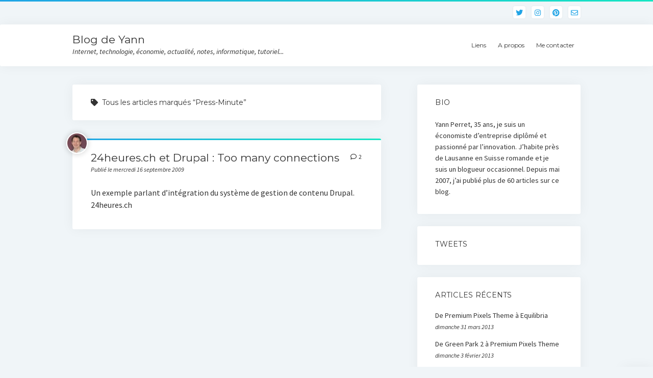

--- FILE ---
content_type: text/html; charset=UTF-8
request_url: http://airdesign.ch/yann/tag/press-minute/
body_size: 34608
content:
<!DOCTYPE html>

<html lang="fr-FR">

<head>
	<title>Press-Minute &#8211; Blog de Yann</title>
<meta name='robots' content='max-image-preview:large' />
<meta charset="UTF-8" />
<meta name="viewport" content="width=device-width, initial-scale=1" />
<meta name="template" content="Startup Blog 1.33" />
<link rel='dns-prefetch' href='//fonts.googleapis.com' />
<link rel="alternate" type="application/rss+xml" title="Blog de Yann &raquo; Flux" href="http://airdesign.ch/yann/feed/" />
<link rel="alternate" type="application/rss+xml" title="Blog de Yann &raquo; Flux des commentaires" href="http://airdesign.ch/yann/comments/feed/" />
<link rel="alternate" type="application/rss+xml" title="Blog de Yann &raquo; Flux de l’étiquette Press-Minute" href="http://airdesign.ch/yann/tag/press-minute/feed/" />
<script type="text/javascript">
window._wpemojiSettings = {"baseUrl":"https:\/\/s.w.org\/images\/core\/emoji\/14.0.0\/72x72\/","ext":".png","svgUrl":"https:\/\/s.w.org\/images\/core\/emoji\/14.0.0\/svg\/","svgExt":".svg","source":{"concatemoji":"http:\/\/airdesign.ch\/yann\/wp-includes\/js\/wp-emoji-release.min.js?ver=6.2.8"}};
/*! This file is auto-generated */
!function(e,a,t){var n,r,o,i=a.createElement("canvas"),p=i.getContext&&i.getContext("2d");function s(e,t){p.clearRect(0,0,i.width,i.height),p.fillText(e,0,0);e=i.toDataURL();return p.clearRect(0,0,i.width,i.height),p.fillText(t,0,0),e===i.toDataURL()}function c(e){var t=a.createElement("script");t.src=e,t.defer=t.type="text/javascript",a.getElementsByTagName("head")[0].appendChild(t)}for(o=Array("flag","emoji"),t.supports={everything:!0,everythingExceptFlag:!0},r=0;r<o.length;r++)t.supports[o[r]]=function(e){if(p&&p.fillText)switch(p.textBaseline="top",p.font="600 32px Arial",e){case"flag":return s("\ud83c\udff3\ufe0f\u200d\u26a7\ufe0f","\ud83c\udff3\ufe0f\u200b\u26a7\ufe0f")?!1:!s("\ud83c\uddfa\ud83c\uddf3","\ud83c\uddfa\u200b\ud83c\uddf3")&&!s("\ud83c\udff4\udb40\udc67\udb40\udc62\udb40\udc65\udb40\udc6e\udb40\udc67\udb40\udc7f","\ud83c\udff4\u200b\udb40\udc67\u200b\udb40\udc62\u200b\udb40\udc65\u200b\udb40\udc6e\u200b\udb40\udc67\u200b\udb40\udc7f");case"emoji":return!s("\ud83e\udef1\ud83c\udffb\u200d\ud83e\udef2\ud83c\udfff","\ud83e\udef1\ud83c\udffb\u200b\ud83e\udef2\ud83c\udfff")}return!1}(o[r]),t.supports.everything=t.supports.everything&&t.supports[o[r]],"flag"!==o[r]&&(t.supports.everythingExceptFlag=t.supports.everythingExceptFlag&&t.supports[o[r]]);t.supports.everythingExceptFlag=t.supports.everythingExceptFlag&&!t.supports.flag,t.DOMReady=!1,t.readyCallback=function(){t.DOMReady=!0},t.supports.everything||(n=function(){t.readyCallback()},a.addEventListener?(a.addEventListener("DOMContentLoaded",n,!1),e.addEventListener("load",n,!1)):(e.attachEvent("onload",n),a.attachEvent("onreadystatechange",function(){"complete"===a.readyState&&t.readyCallback()})),(e=t.source||{}).concatemoji?c(e.concatemoji):e.wpemoji&&e.twemoji&&(c(e.twemoji),c(e.wpemoji)))}(window,document,window._wpemojiSettings);
</script>
<style type="text/css">
img.wp-smiley,
img.emoji {
	display: inline !important;
	border: none !important;
	box-shadow: none !important;
	height: 1em !important;
	width: 1em !important;
	margin: 0 0.07em !important;
	vertical-align: -0.1em !important;
	background: none !important;
	padding: 0 !important;
}
</style>
	<link rel='stylesheet' id='zilla-shortcodes-css' href='http://airdesign.ch/yann/wp-content/plugins/zilla-shortcodes/shortcodes.css?ver=6.2.8' type='text/css' media='all' />
<link rel='stylesheet' id='wp-block-library-css' href='http://airdesign.ch/yann/wp-includes/css/dist/block-library/style.min.css?ver=6.2.8' type='text/css' media='all' />
<link rel='stylesheet' id='classic-theme-styles-css' href='http://airdesign.ch/yann/wp-includes/css/classic-themes.min.css?ver=6.2.8' type='text/css' media='all' />
<style id='global-styles-inline-css' type='text/css'>
body{--wp--preset--color--black: #000000;--wp--preset--color--cyan-bluish-gray: #abb8c3;--wp--preset--color--white: #ffffff;--wp--preset--color--pale-pink: #f78da7;--wp--preset--color--vivid-red: #cf2e2e;--wp--preset--color--luminous-vivid-orange: #ff6900;--wp--preset--color--luminous-vivid-amber: #fcb900;--wp--preset--color--light-green-cyan: #7bdcb5;--wp--preset--color--vivid-green-cyan: #00d084;--wp--preset--color--pale-cyan-blue: #8ed1fc;--wp--preset--color--vivid-cyan-blue: #0693e3;--wp--preset--color--vivid-purple: #9b51e0;--wp--preset--gradient--vivid-cyan-blue-to-vivid-purple: linear-gradient(135deg,rgba(6,147,227,1) 0%,rgb(155,81,224) 100%);--wp--preset--gradient--light-green-cyan-to-vivid-green-cyan: linear-gradient(135deg,rgb(122,220,180) 0%,rgb(0,208,130) 100%);--wp--preset--gradient--luminous-vivid-amber-to-luminous-vivid-orange: linear-gradient(135deg,rgba(252,185,0,1) 0%,rgba(255,105,0,1) 100%);--wp--preset--gradient--luminous-vivid-orange-to-vivid-red: linear-gradient(135deg,rgba(255,105,0,1) 0%,rgb(207,46,46) 100%);--wp--preset--gradient--very-light-gray-to-cyan-bluish-gray: linear-gradient(135deg,rgb(238,238,238) 0%,rgb(169,184,195) 100%);--wp--preset--gradient--cool-to-warm-spectrum: linear-gradient(135deg,rgb(74,234,220) 0%,rgb(151,120,209) 20%,rgb(207,42,186) 40%,rgb(238,44,130) 60%,rgb(251,105,98) 80%,rgb(254,248,76) 100%);--wp--preset--gradient--blush-light-purple: linear-gradient(135deg,rgb(255,206,236) 0%,rgb(152,150,240) 100%);--wp--preset--gradient--blush-bordeaux: linear-gradient(135deg,rgb(254,205,165) 0%,rgb(254,45,45) 50%,rgb(107,0,62) 100%);--wp--preset--gradient--luminous-dusk: linear-gradient(135deg,rgb(255,203,112) 0%,rgb(199,81,192) 50%,rgb(65,88,208) 100%);--wp--preset--gradient--pale-ocean: linear-gradient(135deg,rgb(255,245,203) 0%,rgb(182,227,212) 50%,rgb(51,167,181) 100%);--wp--preset--gradient--electric-grass: linear-gradient(135deg,rgb(202,248,128) 0%,rgb(113,206,126) 100%);--wp--preset--gradient--midnight: linear-gradient(135deg,rgb(2,3,129) 0%,rgb(40,116,252) 100%);--wp--preset--duotone--dark-grayscale: url('#wp-duotone-dark-grayscale');--wp--preset--duotone--grayscale: url('#wp-duotone-grayscale');--wp--preset--duotone--purple-yellow: url('#wp-duotone-purple-yellow');--wp--preset--duotone--blue-red: url('#wp-duotone-blue-red');--wp--preset--duotone--midnight: url('#wp-duotone-midnight');--wp--preset--duotone--magenta-yellow: url('#wp-duotone-magenta-yellow');--wp--preset--duotone--purple-green: url('#wp-duotone-purple-green');--wp--preset--duotone--blue-orange: url('#wp-duotone-blue-orange');--wp--preset--font-size--small: 12px;--wp--preset--font-size--medium: 20px;--wp--preset--font-size--large: 28px;--wp--preset--font-size--x-large: 42px;--wp--preset--font-size--regular: 16px;--wp--preset--font-size--larger: 38px;--wp--preset--spacing--20: 0.44rem;--wp--preset--spacing--30: 0.67rem;--wp--preset--spacing--40: 1rem;--wp--preset--spacing--50: 1.5rem;--wp--preset--spacing--60: 2.25rem;--wp--preset--spacing--70: 3.38rem;--wp--preset--spacing--80: 5.06rem;--wp--preset--shadow--natural: 6px 6px 9px rgba(0, 0, 0, 0.2);--wp--preset--shadow--deep: 12px 12px 50px rgba(0, 0, 0, 0.4);--wp--preset--shadow--sharp: 6px 6px 0px rgba(0, 0, 0, 0.2);--wp--preset--shadow--outlined: 6px 6px 0px -3px rgba(255, 255, 255, 1), 6px 6px rgba(0, 0, 0, 1);--wp--preset--shadow--crisp: 6px 6px 0px rgba(0, 0, 0, 1);}:where(.is-layout-flex){gap: 0.5em;}body .is-layout-flow > .alignleft{float: left;margin-inline-start: 0;margin-inline-end: 2em;}body .is-layout-flow > .alignright{float: right;margin-inline-start: 2em;margin-inline-end: 0;}body .is-layout-flow > .aligncenter{margin-left: auto !important;margin-right: auto !important;}body .is-layout-constrained > .alignleft{float: left;margin-inline-start: 0;margin-inline-end: 2em;}body .is-layout-constrained > .alignright{float: right;margin-inline-start: 2em;margin-inline-end: 0;}body .is-layout-constrained > .aligncenter{margin-left: auto !important;margin-right: auto !important;}body .is-layout-constrained > :where(:not(.alignleft):not(.alignright):not(.alignfull)){max-width: var(--wp--style--global--content-size);margin-left: auto !important;margin-right: auto !important;}body .is-layout-constrained > .alignwide{max-width: var(--wp--style--global--wide-size);}body .is-layout-flex{display: flex;}body .is-layout-flex{flex-wrap: wrap;align-items: center;}body .is-layout-flex > *{margin: 0;}:where(.wp-block-columns.is-layout-flex){gap: 2em;}.has-black-color{color: var(--wp--preset--color--black) !important;}.has-cyan-bluish-gray-color{color: var(--wp--preset--color--cyan-bluish-gray) !important;}.has-white-color{color: var(--wp--preset--color--white) !important;}.has-pale-pink-color{color: var(--wp--preset--color--pale-pink) !important;}.has-vivid-red-color{color: var(--wp--preset--color--vivid-red) !important;}.has-luminous-vivid-orange-color{color: var(--wp--preset--color--luminous-vivid-orange) !important;}.has-luminous-vivid-amber-color{color: var(--wp--preset--color--luminous-vivid-amber) !important;}.has-light-green-cyan-color{color: var(--wp--preset--color--light-green-cyan) !important;}.has-vivid-green-cyan-color{color: var(--wp--preset--color--vivid-green-cyan) !important;}.has-pale-cyan-blue-color{color: var(--wp--preset--color--pale-cyan-blue) !important;}.has-vivid-cyan-blue-color{color: var(--wp--preset--color--vivid-cyan-blue) !important;}.has-vivid-purple-color{color: var(--wp--preset--color--vivid-purple) !important;}.has-black-background-color{background-color: var(--wp--preset--color--black) !important;}.has-cyan-bluish-gray-background-color{background-color: var(--wp--preset--color--cyan-bluish-gray) !important;}.has-white-background-color{background-color: var(--wp--preset--color--white) !important;}.has-pale-pink-background-color{background-color: var(--wp--preset--color--pale-pink) !important;}.has-vivid-red-background-color{background-color: var(--wp--preset--color--vivid-red) !important;}.has-luminous-vivid-orange-background-color{background-color: var(--wp--preset--color--luminous-vivid-orange) !important;}.has-luminous-vivid-amber-background-color{background-color: var(--wp--preset--color--luminous-vivid-amber) !important;}.has-light-green-cyan-background-color{background-color: var(--wp--preset--color--light-green-cyan) !important;}.has-vivid-green-cyan-background-color{background-color: var(--wp--preset--color--vivid-green-cyan) !important;}.has-pale-cyan-blue-background-color{background-color: var(--wp--preset--color--pale-cyan-blue) !important;}.has-vivid-cyan-blue-background-color{background-color: var(--wp--preset--color--vivid-cyan-blue) !important;}.has-vivid-purple-background-color{background-color: var(--wp--preset--color--vivid-purple) !important;}.has-black-border-color{border-color: var(--wp--preset--color--black) !important;}.has-cyan-bluish-gray-border-color{border-color: var(--wp--preset--color--cyan-bluish-gray) !important;}.has-white-border-color{border-color: var(--wp--preset--color--white) !important;}.has-pale-pink-border-color{border-color: var(--wp--preset--color--pale-pink) !important;}.has-vivid-red-border-color{border-color: var(--wp--preset--color--vivid-red) !important;}.has-luminous-vivid-orange-border-color{border-color: var(--wp--preset--color--luminous-vivid-orange) !important;}.has-luminous-vivid-amber-border-color{border-color: var(--wp--preset--color--luminous-vivid-amber) !important;}.has-light-green-cyan-border-color{border-color: var(--wp--preset--color--light-green-cyan) !important;}.has-vivid-green-cyan-border-color{border-color: var(--wp--preset--color--vivid-green-cyan) !important;}.has-pale-cyan-blue-border-color{border-color: var(--wp--preset--color--pale-cyan-blue) !important;}.has-vivid-cyan-blue-border-color{border-color: var(--wp--preset--color--vivid-cyan-blue) !important;}.has-vivid-purple-border-color{border-color: var(--wp--preset--color--vivid-purple) !important;}.has-vivid-cyan-blue-to-vivid-purple-gradient-background{background: var(--wp--preset--gradient--vivid-cyan-blue-to-vivid-purple) !important;}.has-light-green-cyan-to-vivid-green-cyan-gradient-background{background: var(--wp--preset--gradient--light-green-cyan-to-vivid-green-cyan) !important;}.has-luminous-vivid-amber-to-luminous-vivid-orange-gradient-background{background: var(--wp--preset--gradient--luminous-vivid-amber-to-luminous-vivid-orange) !important;}.has-luminous-vivid-orange-to-vivid-red-gradient-background{background: var(--wp--preset--gradient--luminous-vivid-orange-to-vivid-red) !important;}.has-very-light-gray-to-cyan-bluish-gray-gradient-background{background: var(--wp--preset--gradient--very-light-gray-to-cyan-bluish-gray) !important;}.has-cool-to-warm-spectrum-gradient-background{background: var(--wp--preset--gradient--cool-to-warm-spectrum) !important;}.has-blush-light-purple-gradient-background{background: var(--wp--preset--gradient--blush-light-purple) !important;}.has-blush-bordeaux-gradient-background{background: var(--wp--preset--gradient--blush-bordeaux) !important;}.has-luminous-dusk-gradient-background{background: var(--wp--preset--gradient--luminous-dusk) !important;}.has-pale-ocean-gradient-background{background: var(--wp--preset--gradient--pale-ocean) !important;}.has-electric-grass-gradient-background{background: var(--wp--preset--gradient--electric-grass) !important;}.has-midnight-gradient-background{background: var(--wp--preset--gradient--midnight) !important;}.has-small-font-size{font-size: var(--wp--preset--font-size--small) !important;}.has-medium-font-size{font-size: var(--wp--preset--font-size--medium) !important;}.has-large-font-size{font-size: var(--wp--preset--font-size--large) !important;}.has-x-large-font-size{font-size: var(--wp--preset--font-size--x-large) !important;}
.wp-block-navigation a:where(:not(.wp-element-button)){color: inherit;}
:where(.wp-block-columns.is-layout-flex){gap: 2em;}
.wp-block-pullquote{font-size: 1.5em;line-height: 1.6;}
</style>
<link rel='stylesheet' id='contact-form-7-css' href='http://airdesign.ch/yann/wp-content/plugins/contact-form-7/includes/css/styles.css?ver=5.1.7' type='text/css' media='all' />
<link rel='stylesheet' id='ct-startup-blog-google-fonts-css' href='//fonts.googleapis.com/css?family=Montserrat%3A400%7CSource+Sans+Pro%3A400%2C400i%2C700&#038;subset=latin%2Clatin-ext&#038;display=swap&#038;ver=6.2.8' type='text/css' media='all' />
<link rel='stylesheet' id='ct-startup-blog-font-awesome-css' href='http://airdesign.ch/yann/wp-content/themes/startup-blog/assets/font-awesome/css/all.min.css?ver=6.2.8' type='text/css' media='all' />
<link rel='stylesheet' id='ct-startup-blog-style-css' href='http://airdesign.ch/yann/wp-content/themes/startup-blog/style.css?ver=6.2.8' type='text/css' media='all' />
<link rel='stylesheet' id='slb_core-css' href='http://airdesign.ch/yann/wp-content/plugins/simple-lightbox/client/css/app.css?ver=2.9.4' type='text/css' media='all' />
<script type='text/javascript' src='http://airdesign.ch/yann/wp-includes/js/jquery/jquery.min.js?ver=3.6.4' id='jquery-core-js'></script>
<script type='text/javascript' src='http://airdesign.ch/yann/wp-includes/js/jquery/jquery-migrate.min.js?ver=3.4.0' id='jquery-migrate-js'></script>
<script type='text/javascript' src='http://airdesign.ch/yann/wp-includes/js/jquery/ui/core.min.js?ver=1.13.2' id='jquery-ui-core-js'></script>
<script type='text/javascript' src='http://airdesign.ch/yann/wp-includes/js/jquery/ui/accordion.min.js?ver=1.13.2' id='jquery-ui-accordion-js'></script>
<script type='text/javascript' src='http://airdesign.ch/yann/wp-includes/js/jquery/ui/tabs.min.js?ver=1.13.2' id='jquery-ui-tabs-js'></script>
<script type='text/javascript' src='http://airdesign.ch/yann/wp-content/plugins/zilla-shortcodes/js/zilla-shortcodes-lib.js?ver=6.2.8' id='zilla-shortcodes-lib-js'></script>
<script type='text/javascript' src='http://airdesign.ch/yann/wp-includes/js/swfobject.js?ver=2.2-20120417' id='swfobject-js'></script>
<script type='text/javascript' src='http://airdesign.ch/yann/index.php?wordtube-js=true&#038;ver=2.0' id='wordtube_stats-js'></script>
<link rel="https://api.w.org/" href="http://airdesign.ch/yann/wp-json/" /><link rel="alternate" type="application/json" href="http://airdesign.ch/yann/wp-json/wp/v2/tags/47" /><link rel="EditURI" type="application/rsd+xml" title="RSD" href="http://airdesign.ch/yann/xmlrpc.php?rsd" />
<link rel="wlwmanifest" type="application/wlwmanifest+xml" href="http://airdesign.ch/yann/wp-includes/wlwmanifest.xml" />
<meta name="generator" content="WordPress 6.2.8" />
</head>

<body id="startup-blog" class="archive tag tag-press-minute tag-47 ">
<a class="skip-content" href="#main">Appuyer sur &quot;Entrée&quot; pour passer au contenu</a>
<div id="overflow-container" class="overflow-container">
		<header class="site-header" id="site-header" role="banner">
				<div class="secondary-header">
			<ul class='social-media-icons'><li>					<a class="twitter" target="_blank"
					   href="https://twitter.com/yannperret">
						<i class="fab fa-twitter"
						   title="twitter"></i>
					</a>
					</li><li>					<a class="instagram" target="_blank"
					   href="https://www.instagram.com/yannperret">
						<i class="fab fa-instagram"
						   title="instagram"></i>
					</a>
					</li><li>					<a class="pinterest" target="_blank"
					   href="https://www.pinterest.ch/yannperret">
						<i class="fab fa-pinterest"
						   title="pinterest"></i>
					</a>
					</li><li>					<a class="email-form" target="_blank"
					   href="http://airdesign.ch/yann/me-contacter">
						<i class="far fa-envelope"
						   title="email-form"></i>
					</a>
					</li></ul>			<button id="toggle-navigation-secondary" class="toggle-navigation-secondary" aria-expanded="false">
				<span class="screen-reader-text">ouvrir le menu</span>
				<span class="icon">+</span>
			</button>
			<div id="menu-secondary-container" class="menu-secondary-container">
				<div id="menu-secondary" class="menu-container menu-secondary" role="navigation">
	</div>
			</div>
					</div>
		<div class="primary-header">
			<div class="max-width">
				<div id="title-container" class="title-container">
					<div id='site-title' class='site-title'><a href='http://airdesign.ch/yann'>Blog de Yann</a></div>					<p class="tagline">Internet, technologie, économie, actualité, notes, informatique, tutoriel...</p>				</div>
				<button id="toggle-navigation" class="toggle-navigation" name="toggle-navigation" aria-expanded="false">
					<span class="screen-reader-text">ouvrir le menu</span>
					<svg xmlns="http://www.w3.org/2000/svg" width="30" height="21" viewBox="0 0 30 21" version="1.1"><g stroke="none" stroke-width="1" fill="none" fill-rule="evenodd"><g transform="translate(-265.000000, -78.000000)" fill="#333333"><g transform="translate(265.000000, 78.000000)"><rect x="0" y="0" width="30" height="3" rx="1.5"/><rect x="0" y="9" width="30" height="3" rx="1.5"/><rect x="0" y="18" width="30" height="3" rx="1.5"/></g></g></g></svg>				</button>
				<div id="menu-primary-container" class="menu-primary-container">
					<div id="menu-primary" class="menu-container menu-primary" role="navigation">
    <nav class="menu"><ul id="menu-primary-items" class="menu-primary-items"><li id="menu-item-688" class="menu-item menu-item-type-post_type menu-item-object-page menu-item-688"><a href="http://airdesign.ch/yann/liens/">Liens</a></li>
<li id="menu-item-468" class="menu-item menu-item-type-post_type menu-item-object-page menu-item-468"><a href="http://airdesign.ch/yann/a-propos/">A propos</a></li>
<li id="menu-item-467" class="menu-item menu-item-type-post_type menu-item-object-page menu-item-467"><a href="http://airdesign.ch/yann/me-contacter/">Me contacter</a></li>
</ul></nav></div>
									</div>
			</div>
		</div>
	</header>
			<div class="main-content-container">
		<div class="max-width">
						<section id="main" class="main" role="main">
				
<div class='archive-header'>
	<h1>
		<i class="fas fa-tag"></i>
		Tous les articles marqués &ldquo;Press-Minute&rdquo;	</h1>
	</div>
    <div id="loop-container" class="loop-container">
        <div class="post-306 post type-post status-publish format-standard hentry category-non-classe tag-press-minute entry">
		<article>
		<div class='post-header'>
						<h2 class='post-title'>
				<a href="http://airdesign.ch/yann/2009/09/16/24heures-ch-et-drupal-too-many-connections/">24heures.ch et Drupal : Too many connections</a>
			</h2>
			<div class="post-byline">Publié le mercredi 16 septembre 2009</div><img alt='Yann' src='http://2.gravatar.com/avatar/ba1cbe8fde31c7040c57344742b9a205?s=42&#038;d=mm&#038;r=g' srcset='http://2.gravatar.com/avatar/ba1cbe8fde31c7040c57344742b9a205?s=84&#038;d=mm&#038;r=g 2x' class='avatar avatar-42 photo' height='42' width='42' loading='lazy' decoding='async'/><span class="post-comments-link">
	<a href="http://airdesign.ch/yann/2009/09/16/24heures-ch-et-drupal-too-many-connections/#comments"><i class="far fa-comment" title="icône du commentaire"></i><span>2</span></a></span>		</div>
				<div class="post-content">
			<p>Un exemple parlant d&rsquo;intégration du système de gestion de contenu Drupal.<br />
24heures.ch</p>
		</div>
	</article>
	</div>    </div>
</section> <!-- .main -->
    <aside class="sidebar sidebar-primary" id="sidebar-primary" role="complementary">
        <section id="text-389278807" class="widget widget_text"><h2 class="widget-title">Bio</h2>			<div class="textwidget"><p>Yann Perret, 35 ans, je suis un économiste d&rsquo;entreprise diplômé et passionné par l&rsquo;innovation. J&rsquo;habite près de Lausanne en Suisse romande et je suis un blogueur occasionnel. Depuis mai 2007, j&rsquo;ai publié plus de 60 articles sur ce blog.</p>
</div>
		</section><section id="displaytweetswidget-3" class="widget widget_displaytweetswidget"><h2 class="widget-title">Tweets</h2></section>
		<section id="recent-posts-3" class="widget widget_recent_entries">
		<h2 class="widget-title">Articles récents</h2>
		<ul>
											<li>
					<a href="http://airdesign.ch/yann/2013/03/31/de-premium-pixels-theme-a-equilibria/">De Premium Pixels Theme à Equilibria</a>
											<span class="post-date">dimanche 31 mars 2013</span>
									</li>
											<li>
					<a href="http://airdesign.ch/yann/2013/02/03/de-green-park-2-a-premium-pixels-theme/">De Green Park 2 à Premium Pixels Theme</a>
											<span class="post-date">dimanche 3 février 2013</span>
									</li>
											<li>
					<a href="http://airdesign.ch/yann/2011/12/03/swiss-ecom-conference-a-lausanne/">Swiss eCom Conference à Lausanne</a>
											<span class="post-date">samedi 3 décembre 2011</span>
									</li>
											<li>
					<a href="http://airdesign.ch/yann/2011/01/31/nuit-dans-un-igloo-a-2000-metres/">Nuit dans un igloo à 2000 mètres</a>
											<span class="post-date">lundi 31 janvier 2011</span>
									</li>
											<li>
					<a href="http://airdesign.ch/yann/2010/08/11/adieu-le-desordre-bonjour-le-divertissement/">Adieu le désordre. Bonjour le divertissement.</a>
											<span class="post-date">mercredi 11 août 2010</span>
									</li>
											<li>
					<a href="http://airdesign.ch/yann/2010/05/13/fifa-10-vs-coupe-du-monde-de-la-fifa-afrique-du-sud-2010/">FIFA 10 VS Coupe du monde de la FIFA, Afrique du Sud 2010</a>
											<span class="post-date">jeudi 13 mai 2010</span>
									</li>
					</ul>

		</section><section id="search-2" class="widget widget_search"><form role="search" method="get" class="search-form" action="http://airdesign.ch/yann/">
				<label>
					<span class="screen-reader-text">Rechercher :</span>
					<input type="search" class="search-field" placeholder="Rechercher…" value="" name="s" />
				</label>
				<input type="submit" class="search-submit" value="Rechercher" />
			</form></section><section id="text-389278806" class="widget widget_text"><h2 class="widget-title">Publicité</h2>			<div class="textwidget"><script async src="//pagead2.googlesyndication.com/pagead/js/adsbygoogle.js"></script>
<!-- Widgets -->
<ins class="adsbygoogle"
     style="display:inline-block;width:250px;height:250px"
     data-ad-client="ca-pub-1926770537312955"
     data-ad-slot="5747736887"></ins>
<script>
(adsbygoogle = window.adsbygoogle || []).push({});
</script></div>
		</section><section id="tag_cloud-3" class="widget widget_tag_cloud"><h2 class="widget-title">Étiquettes</h2><div class="tagcloud"><a href="http://airdesign.ch/yann/tag/actu/" class="tag-cloud-link tag-link-37 tag-link-position-1" style="font-size: 22pt;" aria-label="actu (22 éléments)">actu</a>
<a href="http://airdesign.ch/yann/tag/animation/" class="tag-cloud-link tag-link-19 tag-link-position-2" style="font-size: 15.2641509434pt;" aria-label="animation (6 éléments)">animation</a>
<a href="http://airdesign.ch/yann/tag/apple/" class="tag-cloud-link tag-link-56 tag-link-position-3" style="font-size: 13.2830188679pt;" aria-label="Apple (4 éléments)">Apple</a>
<a href="http://airdesign.ch/yann/tag/article/" class="tag-cloud-link tag-link-42 tag-link-position-4" style="font-size: 16.5849056604pt;" aria-label="article (8 éléments)">article</a>
<a href="http://airdesign.ch/yann/tag/communication/" class="tag-cloud-link tag-link-33 tag-link-position-5" style="font-size: 8pt;" aria-label="communication (1 élément)">communication</a>
<a href="http://airdesign.ch/yann/tag/culture/" class="tag-cloud-link tag-link-43 tag-link-position-6" style="font-size: 15.2641509434pt;" aria-label="culture (6 éléments)">culture</a>
<a href="http://airdesign.ch/yann/tag/drole/" class="tag-cloud-link tag-link-28 tag-link-position-7" style="font-size: 16.5849056604pt;" aria-label="drôle (8 éléments)">drôle</a>
<a href="http://airdesign.ch/yann/tag/finance/" class="tag-cloud-link tag-link-46 tag-link-position-8" style="font-size: 10.3773584906pt;" aria-label="Finance (2 éléments)">Finance</a>
<a href="http://airdesign.ch/yann/tag/fun/" class="tag-cloud-link tag-link-55 tag-link-position-9" style="font-size: 19.2264150943pt;" aria-label="Fun (13 éléments)">Fun</a>
<a href="http://airdesign.ch/yann/tag/google/" class="tag-cloud-link tag-link-34 tag-link-position-10" style="font-size: 13.2830188679pt;" aria-label="google (4 éléments)">google</a>
<a href="http://airdesign.ch/yann/tag/gratuit/" class="tag-cloud-link tag-link-17 tag-link-position-11" style="font-size: 15.9245283019pt;" aria-label="gratuit (7 éléments)">gratuit</a>
<a href="http://airdesign.ch/yann/tag/internet/" class="tag-cloud-link tag-link-45 tag-link-position-12" style="font-size: 14.3396226415pt;" aria-label="internet (5 éléments)">internet</a>
<a href="http://airdesign.ch/yann/tag/jeux/" class="tag-cloud-link tag-link-38 tag-link-position-13" style="font-size: 14.3396226415pt;" aria-label="jeux (5 éléments)">jeux</a>
<a href="http://airdesign.ch/yann/tag/linux/" class="tag-cloud-link tag-link-58 tag-link-position-14" style="font-size: 15.9245283019pt;" aria-label="Linux (7 éléments)">Linux</a>
<a href="http://airdesign.ch/yann/tag/logitech/" class="tag-cloud-link tag-link-49 tag-link-position-15" style="font-size: 8pt;" aria-label="Logitech (1 élément)">Logitech</a>
<a href="http://airdesign.ch/yann/tag/loisir/" class="tag-cloud-link tag-link-50 tag-link-position-16" style="font-size: 8pt;" aria-label="loisir (1 élément)">loisir</a>
<a href="http://airdesign.ch/yann/tag/macbook/" class="tag-cloud-link tag-link-25 tag-link-position-17" style="font-size: 14.3396226415pt;" aria-label="MacBook (5 éléments)">MacBook</a>
<a href="http://airdesign.ch/yann/tag/materiel/" class="tag-cloud-link tag-link-26 tag-link-position-18" style="font-size: 15.2641509434pt;" aria-label="Matériel (6 éléments)">Matériel</a>
<a href="http://airdesign.ch/yann/tag/musique/" class="tag-cloud-link tag-link-54 tag-link-position-19" style="font-size: 10.3773584906pt;" aria-label="Musique (2 éléments)">Musique</a>
<a href="http://airdesign.ch/yann/tag/p1i/" class="tag-cloud-link tag-link-32 tag-link-position-20" style="font-size: 8pt;" aria-label="P1i (1 élément)">P1i</a>
<a href="http://airdesign.ch/yann/tag/people/" class="tag-cloud-link tag-link-57 tag-link-position-21" style="font-size: 14.3396226415pt;" aria-label="People (5 éléments)">People</a>
<a href="http://airdesign.ch/yann/tag/pratique/" class="tag-cloud-link tag-link-18 tag-link-position-22" style="font-size: 15.2641509434pt;" aria-label="pratique (6 éléments)">pratique</a>
<a href="http://airdesign.ch/yann/tag/press-minute/" class="tag-cloud-link tag-link-47 tag-link-position-23" style="font-size: 8pt;" aria-label="Press-Minute (1 élément)">Press-Minute</a>
<a href="http://airdesign.ch/yann/tag/pub/" class="tag-cloud-link tag-link-21 tag-link-position-24" style="font-size: 18.6981132075pt;" aria-label="pub (12 éléments)">pub</a>
<a href="http://airdesign.ch/yann/tag/rock/" class="tag-cloud-link tag-link-36 tag-link-position-25" style="font-size: 8pt;" aria-label="rock (1 élément)">rock</a>
<a href="http://airdesign.ch/yann/tag/sony-ericsson/" class="tag-cloud-link tag-link-31 tag-link-position-26" style="font-size: 8pt;" aria-label="Sony Ericsson (1 élément)">Sony Ericsson</a>
<a href="http://airdesign.ch/yann/tag/trial/" class="tag-cloud-link tag-link-27 tag-link-position-27" style="font-size: 8pt;" aria-label="trial (1 élément)">trial</a>
<a href="http://airdesign.ch/yann/tag/tuto/" class="tag-cloud-link tag-link-29 tag-link-position-28" style="font-size: 15.9245283019pt;" aria-label="tuto (7 éléments)">tuto</a>
<a href="http://airdesign.ch/yann/tag/video/" class="tag-cloud-link tag-link-20 tag-link-position-29" style="font-size: 11.9622641509pt;" aria-label="video (3 éléments)">video</a>
<a href="http://airdesign.ch/yann/tag/vrac/" class="tag-cloud-link tag-link-30 tag-link-position-30" style="font-size: 18.3018867925pt;" aria-label="vrac (11 éléments)">vrac</a>
<a href="http://airdesign.ch/yann/tag/wii/" class="tag-cloud-link tag-link-35 tag-link-position-31" style="font-size: 10.3773584906pt;" aria-label="wii (2 éléments)">wii</a>
<a href="http://airdesign.ch/yann/tag/wordpress/" class="tag-cloud-link tag-link-44 tag-link-position-32" style="font-size: 14.3396226415pt;" aria-label="wordpress (5 éléments)">wordpress</a></div>
</section><section id="categories-2" class="widget widget_categories"><h2 class="widget-title">Catégories</h2><form action="http://airdesign.ch/yann" method="get"><label class="screen-reader-text" for="cat">Catégories</label><select  name='cat' id='cat' class='postform'>
	<option value='-1'>Sélectionner une catégorie</option>
	<option class="level-0" value="13">Actualité&nbsp;&nbsp;(26)</option>
	<option class="level-0" value="24">Apple&nbsp;&nbsp;(5)</option>
	<option class="level-0" value="51">E-Commerce&nbsp;&nbsp;(1)</option>
	<option class="level-0" value="10">Ecologie&nbsp;&nbsp;(4)</option>
	<option class="level-0" value="22">En vrac&nbsp;&nbsp;(10)</option>
	<option class="level-0" value="59">Finance&nbsp;&nbsp;(2)</option>
	<option class="level-0" value="14">Fun&nbsp;&nbsp;(23)</option>
	<option class="level-0" value="3">Humeur&nbsp;&nbsp;(19)</option>
	<option class="level-0" value="9">Jeu&nbsp;&nbsp;(7)</option>
	<option class="level-0" value="39">libre&nbsp;&nbsp;(7)</option>
	<option class="level-0" value="8">Linux&nbsp;&nbsp;(11)</option>
	<option class="level-0" value="15">Logiciel&nbsp;&nbsp;(17)</option>
	<option class="level-0" value="11">Musique&nbsp;&nbsp;(2)</option>
	<option class="level-0" value="1">Non classé&nbsp;&nbsp;(2)</option>
	<option class="level-0" value="16">People&nbsp;&nbsp;(7)</option>
	<option class="level-0" value="40">Presse&nbsp;&nbsp;(4)</option>
	<option class="level-0" value="41">Revue de presse&nbsp;&nbsp;(2)</option>
	<option class="level-0" value="12">Sport&nbsp;&nbsp;(3)</option>
	<option class="level-0" value="4">Technologie&nbsp;&nbsp;(22)</option>
	<option class="level-0" value="7">Tutoriel&nbsp;&nbsp;(10)</option>
	<option class="level-0" value="48">Twitter&nbsp;&nbsp;(1)</option>
	<option class="level-0" value="6">Web 2.0&nbsp;&nbsp;(14)</option>
</select>
</form>
<script type="text/javascript">
/* <![CDATA[ */
(function() {
	var dropdown = document.getElementById( "cat" );
	function onCatChange() {
		if ( dropdown.options[ dropdown.selectedIndex ].value > 0 ) {
			dropdown.parentNode.submit();
		}
	}
	dropdown.onchange = onCatChange;
})();
/* ]]> */
</script>

			</section>    </aside>
</div> <!-- .max-width -->
</div> <!-- .main-content-container -->
<footer id="site-footer" class="site-footer" role="contentinfo">
    <div class="max-width">
                        <div class="site-credit">
            <a href="http://airdesign.ch/yann">Blog de Yann</a>        </div>
        <div class="design-credit">
            <span>
                <a href="https://www.competethemes.com/startup-blog/">Startup Blog</a> par Compete Themes.            </span>
        </div>
    </div>
    </footer>
</div><!-- .overflow-container -->

<button id="scroll-to-top" class="scroll-to-top"><span class="screen-reader-text">Scroll to the top</span><i class="fas fa-arrow-up"></i></button>
<script type='text/javascript' id='contact-form-7-js-extra'>
/* <![CDATA[ */
var wpcf7 = {"apiSettings":{"root":"http:\/\/airdesign.ch\/yann\/wp-json\/contact-form-7\/v1","namespace":"contact-form-7\/v1"}};
/* ]]> */
</script>
<script type='text/javascript' src='http://airdesign.ch/yann/wp-content/plugins/contact-form-7/includes/js/scripts.js?ver=5.1.7' id='contact-form-7-js'></script>
<script type='text/javascript' id='ct-startup-blog-js-js-extra'>
/* <![CDATA[ */
var objectL10n = {"openMenu":"ouvrir le menu","closeMenu":"fermer le menu","openChildMenu":"ouvrir le menu d\u00e9roulant","closeChildMenu":"fermer le menu d\u00e9roulant","autoRotateSlider":"","sliderTime":""};
/* ]]> */
</script>
<script type='text/javascript' src='http://airdesign.ch/yann/wp-content/themes/startup-blog/js/build/production.min.js?ver=6.2.8' id='ct-startup-blog-js-js'></script>
<script type="text/javascript" id="slb_context">/* <![CDATA[ */if ( !!window.jQuery ) {(function($){$(document).ready(function(){if ( !!window.SLB ) { {$.extend(SLB, {"context":["public","user_guest"]});} }})})(jQuery);}/* ]]> */</script>
<!--stats_footer_test--><script src="http://stats.wordpress.com/e-202603.js" type="text/javascript"></script>
<script type="text/javascript">
st_go({blog:'2937603',v:'ext',post:'0'});
var load_cmc = function(){linktracker_init(2937603,0,2);};
if ( typeof addLoadEvent != 'undefined' ) addLoadEvent(load_cmc);
else load_cmc();
</script>

</body>
</html>

--- FILE ---
content_type: text/html; charset=utf-8
request_url: https://www.google.com/recaptcha/api2/aframe
body_size: 267
content:
<!DOCTYPE HTML><html><head><meta http-equiv="content-type" content="text/html; charset=UTF-8"></head><body><script nonce="V4bkbOvZ0RBfKlT1q67LNg">/** Anti-fraud and anti-abuse applications only. See google.com/recaptcha */ try{var clients={'sodar':'https://pagead2.googlesyndication.com/pagead/sodar?'};window.addEventListener("message",function(a){try{if(a.source===window.parent){var b=JSON.parse(a.data);var c=clients[b['id']];if(c){var d=document.createElement('img');d.src=c+b['params']+'&rc='+(localStorage.getItem("rc::a")?sessionStorage.getItem("rc::b"):"");window.document.body.appendChild(d);sessionStorage.setItem("rc::e",parseInt(sessionStorage.getItem("rc::e")||0)+1);localStorage.setItem("rc::h",'1768412374129');}}}catch(b){}});window.parent.postMessage("_grecaptcha_ready", "*");}catch(b){}</script></body></html>

--- FILE ---
content_type: text/css
request_url: http://airdesign.ch/yann/wp-content/themes/startup-blog/style.css?ver=6.2.8
body_size: 60449
content:
@charset "UTF-8";
/*
Theme Name: Startup Blog
Theme URI: https://www.competethemes.com/startup-blog/
Author: Compete Themes
Author URI: https://www.competethemes.com/
Description: Startup Blog is a modern and minimalist theme for blogging. Use it for your company's business blog or a personal journal website. It's fully responsive (mobile-friendly), so it looks great on all devices. The simple and clean aesthetic of this free theme emphasizes your content and helps it perform well across all screens. Startup Blog comes with numerous features including a responsive slider, header image, custom colors, two layouts, display options, and over 50+ social media icons. With complete WooCommerce integration, you can even launch an eCommerce store on your site. Startup Blog’s slick design is best-suited for professional and corporate blogs, but can work well for resumes, magazines, and even modern newspaper sites. Startup Blog is also fully compatible with the new Gutenberg post editor. View the fast and interactive demo on any device now to see if Startup Blog is right for your site: https://www.competethemes.com/demos/?theme=Startup+Blog
Version: 1.33
License: GNU General Public License v2 or later
License URI: http://www.gnu.org/licenses/gpl-2.0.html
Tags: two-columns, left-sidebar, right-sidebar, custom-background, custom-colors, custom-header, custom-logo, custom-menu, featured-images, flexible-header, full-width-template, rtl-language-support, sticky-post, theme-options, threaded-comments, translation-ready, blog, education, news
Text Domain: startup-blog

Startup Blog WordPress Theme, Copyright 2020 Compete Themes
Startup Blog is distributed under the terms of the GNU GPL
*/
/*===== Variables =====*/
/* Theme Colors */
/* Media Query widths */
/* Social Media Brand Colors */
/*===== Mixins =====*/
/***** Silent Classes *****/
.toggle-navigation-secondary {
  font-size: 1.75em;
  /* 28px / 16px */
  line-height: 1.358;
  /* 38px */
}

.site-title, .bb-slider .title, .bb-slider .arrow-navigation a {
  font-size: 1.3125em;
  /* 21px / 16px */
  line-height: 1.143;
  /* 24px */
}

.alignright figcaption,
.alignleft figcaption,
.aligncenter figcaption,
.alignnone figcaption,
.alignwide figcaption,
.alignfull figcaption,
.size-auto figcaption,
.size-full figcaption,
.size-large figcaption,
.size-medium figcaption,
.size-thumbnail figcaption, .wp-block-image figcaption, .wp-caption-text,
.wp-caption-dd, input[type="text"],
input[type="email"],
input[type="password"],
input[type="number"],
input[type="search"],
input[type="tel"],
input[type="url"],
textarea, input[type="submit"], .archive-header h1, .comment-respond label, .site-credit, .tagline, .social-media-icons i, .post-tags a, .search-header .post-title, .widget > *, .widget-title {
  font-size: 0.875em;
  /* 14px / 16px */
  line-height: 1.572;
  /* 22px */
}

.comment-list .comment-footer, .design-credit, .menu-primary-items a,
.menu-unset ul a, .menu-secondary-items a, .post-byline, .post-comments-link, .bb-slider .content-container p {
  font-size: 0.75em;
  /* 12px / 16px */
  line-height: 2;
  /* 24px */
}

.sticky-status span, .widget-title, .widget_calendar table caption {
  text-transform: uppercase;
  letter-spacing: 0.02em;
}

.archive-header, .comment-respond, .comment-list li.comment,
.comment-list li.pingback, .comment-pagination p, .comments-closed, #disqus_thread, .primary-header, .pagination a,
.pagination span, .entry, .search-header, .sidebar-primary .widget, .woocommerce.archive .loop-container, .woocommerce-message,
.woocommerce-info, .tribe-events-pg-template, input[type="text"]:focus,
input[type="email"]:focus,
input[type="password"]:focus,
input[type="number"]:focus,
input[type="search"]:focus,
input[type="tel"]:focus,
input[type="url"]:focus,
textarea:focus, .scroll-to-top {
  box-shadow: 0 0 24px 0 rgba(0, 0, 0, 0.05);
}

.archive-header, .comment-respond, .comment-list li.comment,
.comment-list li.pingback, .comment-pagination p, .comments-closed, #disqus_thread, .primary-header, .pagination a,
.pagination span, .entry, .search-header, .sidebar-primary .widget, .woocommerce.archive .loop-container, .woocommerce-message,
.woocommerce-info, .tribe-events-pg-template {
  background: #fff;
  border-radius: 3px;
}

.comment-list .comment-footer a, .site-title a, .menu-primary-items a,
.menu-unset ul a, .post-title a, .post-comments-link a, .post-author h3 a, .widget li a {
  color: #333333;
}
.comment-list .comment-footer a:link, .site-title a:link, .menu-primary-items a:link,
.menu-unset ul a:link, .post-title a:link, .post-comments-link a:link, .post-author h3 a:link, .widget li a:link, .comment-list .comment-footer a:visited, .site-title a:visited, .menu-primary-items a:visited,
.menu-unset ul a:visited, .post-title a:visited, .post-comments-link a:visited, .post-author h3 a:visited, .widget li a:visited {
  color: #333333;
}
.comment-list .comment-footer a:hover, .site-title a:hover, .menu-primary-items a:hover,
.menu-unset ul a:hover, .post-title a:hover, .post-comments-link a:hover, .post-author h3 a:hover, .widget li a:hover, .comment-list .comment-footer a:active, .site-title a:active, .menu-primary-items a:active,
.menu-unset ul a:active, .post-title a:active, .post-comments-link a:active, .post-author h3 a:active, .widget li a:active, .comment-list .comment-footer a:focus, .site-title a:focus, .menu-primary-items a:focus,
.menu-unset ul a:focus, .post-title a:focus, .post-comments-link a:focus, .post-author h3 a:focus, .widget li a:focus {
  color: #20A4E6;
}

.site-credit a, .design-credit a {
  color: #fff;
}
.site-credit a:link, .design-credit a:link, .site-credit a:visited, .design-credit a:visited {
  color: #fff;
}
.site-credit a:hover, .design-credit a:hover, .site-credit a:active, .design-credit a:active, .site-credit a:focus, .design-credit a:focus {
  color: #fff;
}

/*===== Basic Styles =====*/
/* apply a natural box layout model to all elements */
*, *:before, *:after {
  box-sizing: border-box;
}

html {
  height: 100%;
}

body {
  height: 100%;
  font-size: 100%;
  margin: 0;
  padding: 0;
  font-family: "Source Sans Pro", sans-serif;
  line-height: 1.5;
  background: #F0F5F8;
  color: #333333;
  -webkit-font-smoothing: antialiased;
  -moz-osx-font-smoothing: grayscale;
}

.overflow-container {
  position: relative;
  height: 100%;
  min-height: 100%;
}

.main {
  margin: 0 auto;
}

.loop-container:after {
  content: ".";
  display: block;
  clear: both;
  visibility: hidden;
  line-height: 0;
  height: 0;
}

p {
  margin: 1.5em 0;
}

a {
  color: #20A4E6;
  text-decoration: none;
  -webkit-transition: color 0.15s;
  transition: color 0.15s;
}
a:link, a:visited {
  color: #20A4E6;
}
a:hover, a:active, a:focus {
  color: #23B6FF;
}

h1, h2, h3, h4, h5, h6 {
  font-family: "Montserrat", sans-serif;
  margin: 0;
  padding: 0;
  font-weight: 400;
  font-size: 1em;
  line-height: 1.5;
}

@media all and (min-width: 37.5em) {
  h1 {
    font-size: 1.3125em;
    /* 21px / 16px */
    line-height: 1.143;
    /* 24px */
  }

  h2 {
    font-size: 1.125em;
    /* 18px / 16px */
    line-height: 1.333;
    /* 24px */
  }
}
ul,
ol {
  font-size: 1em;
  padding: 0;
  margin: 1.5em;
}
ul ul, ul ol,
ol ul,
ol ol {
  margin: 0 1.5em;
}

ul ul,
ol ol,
ul ol,
ol ul,
li li {
  font-size: 1em;
}

/* Markup styles */
pre {
  word-wrap: break-word;
  background: #F0F5F8;
  white-space: pre-wrap;
  border: solid 1px #E4E8EB;
  border-radius: 3px;
  padding: 0.75em;
}

code {
  background: #F0F5F8;
  padding: 0 0.375em;
}

blockquote {
  margin: 1.5em 1.5em 1.5em 0;
  padding-left: 1.5em;
  border-left: solid 3px #20A4E6;
}
blockquote cite {
  display: block;
  text-align: right;
}

hr {
  margin: 1.5em 0;
}

/* Table styles */
table {
  border-spacing: 0;
  border-collapse: collapse;
  margin: 1.5em 0;
}

td,
th {
  padding: 0.75em;
  border: solid 1px #DEDEDE;
}

.wp-block-table {
  margin: 0;
}
.wp-block-table thead,
.wp-block-table tfoot {
  background: #f5f5f5;
}
.wp-block-table td,
.wp-block-table th {
  border-color: #DEDEDE;
}

.wp-block-table.is-style-stripes thead {
  background: none;
}
.wp-block-table.is-style-stripes td,
.wp-block-table.is-style-stripes th {
  border-color: #DEDEDE;
}

/* Images */
.alignright,
.alignleft,
.aligncenter,
.alignnone,
.alignwide,
.alignfull,
.size-auto,
.size-full,
.size-large,
.size-medium,
.size-thumbnail {
  height: auto;
  line-height: 0;
  max-width: 100%;
}
.alignright img,
.alignleft img,
.aligncenter img,
.alignnone img,
.alignwide img,
.alignfull img,
.size-auto img,
.size-full img,
.size-large img,
.size-medium img,
.size-thumbnail img {
  max-width: 100%;
}
.alignright figcaption,
.alignleft figcaption,
.aligncenter figcaption,
.alignnone figcaption,
.alignwide figcaption,
.alignfull figcaption,
.size-auto figcaption,
.size-full figcaption,
.size-large figcaption,
.size-medium figcaption,
.size-thumbnail figcaption {
  line-height: 1.5;
  margin: 3px 0 0 0;
  color: #999999;
  text-align: center;
}

.wp-block-image {
  margin: 0;
  line-height: 0;
}

.wp-block-image figcaption {
  line-height: 1.5;
  margin: 3px 0 0 0;
  color: #999999;
}

.alignleft {
  float: left;
  margin: 0 1.5em 1.5em 0;
}

.alignright {
  float: right;
  margin: 0 0 1.5em 1.5em;
}

.aligncenter {
  text-align: center;
  margin: 1.5em auto;
  display: block;
  max-width: 100%;
}

.alignnone {
  margin: 1.5em;
}

img {
  height: auto;
  line-height: 0;
}

.singular-attachment img {
  max-width: 100%;
}

.wp-caption-text,
.wp-caption-dd {
  margin: 3px 0 0 0;
  color: #999999;
}

/* Form styles */
input[type="text"],
input[type="email"],
input[type="password"],
input[type="number"],
input[type="search"],
input[type="tel"],
input[type="url"],
textarea {
  font-family: "Source Sans Pro", sans-serif;
  width: 100%;
  padding: 12px;
  background: #F0F5F8;
  color: #333333;
  border: solid 1px #E4E8EB;
  border-radius: 3px;
  -webkit-appearance: none;
  -webkit-transition: background 0.15s, box-shadow 0.15s;
  transition: background 0.15s, box-shadow 0.15s;
}
input[type="text"]:focus,
input[type="email"]:focus,
input[type="password"]:focus,
input[type="number"]:focus,
input[type="search"]:focus,
input[type="tel"]:focus,
input[type="url"]:focus,
textarea:focus {
  background: #fff;
  outline: none;
}

textarea {
  overflow: auto;
  /* to hide scrollbar in IE */
}

input[type="submit"] {
  font-family: "Source Sans Pro", sans-serif;
  padding: 13px;
  color: white;
  background: #20A4E6;
  border: none;
  border-radius: 3px;
  -webkit-appearance: none;
  -webkit-transition: background 0.15s;
  transition: background 0.15s;
}
input[type="submit"]:hover {
  cursor: pointer;
}
input[type="submit"]:hover, input[type="submit"]:active, input[type="submit"]:focus {
  background: #23B6FF;
}

::-webkit-input-placeholder {
  color: #B3B3B3;
}

:-moz-placeholder {
  color: #B3B3B3;
}

::-moz-placeholder {
  color: #B3B3B3;
}

:-ms-input-placeholder {
  color: #B3B3B3;
}

/* ie image border fix */
a img {
  border: none;
}

@media only screen and (min-device-width: 320px) and (max-device-width: 480px) and (orientation: landscape) {
  html {
    -webkit-text-size-adjust: none;
    /* none for no scaling */
  }
}
@media only screen and (min-device-width: 768px) and (max-device-width: 1024px) and (orientation: landscape) {
  html {
    -webkit-text-size-adjust: none;
    /* none for no scaling */
  }
}
.screen-reader-text {
  position: absolute;
  clip: rect(1px 1px 1px 1px);
  /* IE6, IE7 */
  clip: rect(1px, 1px, 1px, 1px);
  overflow: hidden;
  height: 1px;
  width: 1px;
}

.skip-content {
  position: absolute;
  top: -100%;
  width: 100%;
  left: 0;
  display: block;
  text-align: center;
  color: white !important;
  z-index: 99;
  padding: 1.5em;
  background: #333333;
  -webkit-transition: top 0.2s ease-in-out;
  transition: top 0.2s ease-in-out;
}
.skip-content:focus {
  top: 0;
  outline: none;
}

.admin-bar .skip-content:focus {
  top: 32px;
}

.max-width {
  max-width: 1300px;
  margin: 0 auto;
}

.error404 .post-content {
  padding-bottom: 1.5em;
}

.archive-header {
  padding: 1.125em 6.2505%;
  margin-top: 2.25em;
}
.archive-header i {
  margin-right: 4px;
}
.archive-header p {
  margin: 0.75em 0;
  font-style: italic;
}

@media all and (min-width: 62.5em) {
  .archive-header {
    padding: 1.5em 5.883804%;
  }
}
#infinite-handle {
  margin: 2.25em 0;
}
#infinite-handle span {
  display: inline-block;
  padding: 0;
  background: #20A4E6;
}
#infinite-handle button {
  padding: 14px 24px !important;
  border-radius: 3px;
}

.comment-respond {
  margin: 2.25em 0;
  padding: 1.125em 6.2505%;
}
.comment-respond p {
  margin: 0.75em 0;
}
.comment-respond label {
  margin-bottom: 4px;
}
.comment-respond .form-submit {
  margin: 1.5em 0;
}

@media all and (min-width: 62.5em) {
  .comment-respond {
    padding: 1.5em 5.883804% 0.75em;
  }
}
.comment-list {
  margin: 0;
  list-style: none;
}
.comment-list li.comment,
.comment-list li.pingback {
  position: relative;
  padding: 1.5em 6.2505% 0.75em;
  margin: 2.25em 0;
}
.comment-list li.comment .avatar,
.comment-list li.pingback .avatar {
  position: absolute;
  top: -12px;
  left: -12px;
  width: 38px;
  height: 38px;
  border: solid 2px #fff;
  border-radius: 50%;
  box-shadow: 0 0 12px rgba(0, 0, 0, 0.2);
  margin: 0;
}
.comment-list li.comment.bypostauthor,
.comment-list li.pingback.bypostauthor {
  background: #F0F5F8;
}
.comment-list .comment-author {
  max-width: calc(100% - 100px);
}
.comment-list .author-name {
  font-family: "Montserrat", sans-serif;
}
.comment-list .awaiting-moderation {
  font-style: italic;
}
.comment-list .comment-content > * {
  margin-top: 1.125em;
}
.comment-list .comment-content:last-child {
  margin-bottom: 1.125em;
}
.comment-list .comment-footer {
  position: absolute;
  top: 1.875em;
  right: 6.2505%;
}
.comment-list .comment-footer i {
  margin-right: 4px;
  font-size: 10px;
}
.comment-list .comment-footer .fa-edit {
  margin-left: 7px;
}
.comment-list .children {
  list-style: none;
  margin: 0;
}
.comment-list .children > li {
  box-shadow: none;
  border: solid 1px #E4E8EB;
}

.comment-pagination {
  margin: -0.75em 0;
}
.comment-pagination:after {
  content: ".";
  display: block;
  clear: both;
  visibility: hidden;
  line-height: 0;
  height: 0;
}
.comment-pagination p {
  display: inline-block;
  margin: 0;
}
.comment-pagination a {
  display: inline-block;
  padding: 1.5em;
  border-radius: 3px;
  -webkit-transition: color 0.15s, background 0.15s;
  transition: color 0.15s, background 0.15s;
}
.comment-pagination a:hover, .comment-pagination a:active, .comment-pagination a:focus {
  color: #fff;
  background: #20A4E6;
}

.previous-comment {
  float: left;
}

.next-comment {
  float: right;
}

.comments-closed {
  margin: 2.25em 0;
  padding: 1.125em 6.2505%;
  text-align: center;
}

.rtl .comment-list .comment-footer {
  left: auto;
  right: 6.2505%;
}

#disqus_thread {
  padding: 1.5em 6.2505% 0.75em;
}

@media all and (min-width: 62.5em) {
  .comment-list li.comment,
  .comment-list .li.pingback {
    padding: 1.5em 5.883804% 0.75em;
  }
  .comment-list li.comment .avatar,
  .comment-list .li.pingback .avatar {
    width: 44px;
    height: 44px;
  }
}
.site-footer {
  clear: both;
  background: #333333;
  padding: 1.5em 5.556%;
  margin-top: 3em;
  color: #F0F5F8;
  text-align: center;
}
.site-footer:after {
  content: ".";
  display: block;
  clear: both;
  visibility: hidden;
  line-height: 0;
  height: 0;
}

.site-credit a {
  display: block;
  font-family: "Montserrat", sans-serif;
  font-size: 18px;
  line-height: 24px;
}
.site-credit a:hover, .site-credit a:active, .site-credit a:focus {
  color: #20A4E6;
}

.design-credit {
  margin-top: 1.5em;
}
.design-credit a {
  font-weight: 800;
}
.design-credit a:hover, .design-credit a:active, .design-credit a:focus {
  color: #20A4E6;
}

.scroll-to-top {
  position: fixed;
  bottom: -45px;
  right: 0;
  z-index: 9;
  background: #fff;
  border: none;
  color: #333333;
  padding: 12px 0;
  width: 60px;
  -webkit-transition: background 0.2s, color 0.2s, -webkit-transform 0.3s;
  transition: background 0.2s, color 0.2s, transform 0.3s;
}
.scroll-to-top.visible {
  -webkit-transform: translateY(-45px);
  -ms-transform: translateY(-45px);
  transform: translateY(-45px);
}
.scroll-to-top:hover {
  cursor: pointer;
  background: #20A4E6;
  color: #fff;
}
.scroll-to-top:hover i {
  -webkit-transform: translateY(-4px);
  -ms-transform: translateY(-4px);
  transform: translateY(-4px);
}
.scroll-to-top i {
  font-size: 21px;
  -webkit-transition: -webkit-transform 0.2s;
  transition: transform 0.2s;
}

@media all and (min-width: 43.75em) {
  .site-footer {
    text-align: left;
  }

  .site-credit {
    float: left;
  }
  .site-credit a {
    display: inline-block;
    margin-right: 4px;
  }

  .design-credit {
    float: right;
    margin-top: 0;
  }
}
@media all and (min-width: 62.5em) {
  .site-footer {
    padding: 1.5em 8.334%;
    margin-top: 4.5em;
  }
}
@media all and (min-width: 75em) {
  .site-footer {
    padding: 1.5em 11.112%;
  }
}
/**
 * 14.2 Galleries
 */
.gallery {
  margin: 2.25em auto;
}

.gallery-item {
  display: inline-block;
  padding: 0.75em;
  text-align: center;
  vertical-align: top;
  width: 100%;
  margin: 0;
}
.gallery-item img {
  max-width: 100%;
  max-height: 100%;
}
.gallery-item a {
  border: none;
}

.gallery-columns-2 .gallery-item {
  max-width: 50%;
}

.gallery-columns-3 .gallery-item {
  max-width: 33.33%;
}

.gallery-columns-4 .gallery-item {
  max-width: 25%;
}

.gallery-columns-5 .gallery-item {
  max-width: 20%;
}

.gallery-columns-6 .gallery-item {
  max-width: 16.66%;
}

.gallery-columns-7 .gallery-item {
  max-width: 14.28%;
}

.gallery-columns-8 .gallery-item {
  max-width: 12.5%;
}

.gallery-columns-9 .gallery-item {
  max-width: 11.11%;
}

.gallery-icon img {
  margin: 0 auto;
}

.gallery-caption {
  display: block;
  font-size: 12px;
  padding: 0.5em 0 0;
  margin: 0;
}

.gallery-columns-6 .gallery-caption,
.gallery-columns-7 .gallery-caption,
.gallery-columns-8 .gallery-caption,
.gallery-columns-9 .gallery-caption {
  display: none;
}

/* Jetpack Galleries */
.tiled-gallery {
  margin: 2.25em auto !important;
}
.tiled-gallery .gallery-row {
  margin: 0 auto;
}

.site-header {
  position: relative;
}
.site-header:before {
  content: '';
  position: absolute;
  z-index: 2;
  top: 0;
  left: 0;
  width: 100%;
  height: 3px;
  background: #20A4E6;
  background-image: -webkit-linear-gradient(left, #20A4E6, #17E6C3);
  background-image: linear-gradient(to right, #20A4E6, #17E6C3);
}

.header-image {
  width: 100%;
}

.secondary-header {
  max-width: 1665px;
  margin: 0 auto;
}
.secondary-header:after {
  content: ".";
  display: block;
  clear: both;
  visibility: hidden;
  line-height: 0;
  height: 0;
}

.primary-header {
  padding: 1.125em 5.556%;
}
.primary-header:after {
  content: ".";
  display: block;
  clear: both;
  visibility: hidden;
  line-height: 0;
  height: 0;
}
.primary-header .max-width {
  display: -webkit-flex;
  display: -ms-flexbox;
  display: flex;
  -webkit-flex-flow: row wrap;
  -ms-flex-flow: row wrap;
  flex-flow: row wrap;
  border-radius: 0;
}

.title-container {
  display: inline-block;
  -webkit-flex-shrink: 0;
  -ms-flex-negative: 0;
  flex-shrink: 0;
  -webkit-align-self: center;
  -ms-flex-item-align: center;
  align-self: center;
}

.wp-custom-logo .title-container {
  -webkit-flex-shrink: 1;
  -ms-flex-negative: 1;
  flex-shrink: 1;
}

.site-title {
  font-family: "Montserrat", sans-serif;
}
.site-title a:hover img, .site-title a:active img, .site-title a:focus img {
  opacity: 0.8;
}

.custom-logo {
  max-width: 100%;
  width: auto;
  height: auto;
  -webkit-transition: opacity 0.15s;
  transition: opacity 0.15s;
}

.tagline {
  margin: 0;
  font-style: italic;
}

.social-media-icons {
  list-style: none;
  text-align: center;
}
.social-media-icons li {
  display: inline-block;
  margin-left: 0.75em;
}
.social-media-icons a {
  display: inline-block;
  width: 1.5em;
  height: 1.5em;
  background: #fff;
  border-radius: 4px;
  box-shadow: 0 0 4px 0 rgba(0, 0, 0, 0.05);
  -webkit-transition: color 0.15s, background 0.15s;
  transition: color 0.15s, background 0.15s;
}
.social-media-icons a:hover, .social-media-icons a:active, .social-media-icons a:focus {
  color: #fff;
  background: #20A4E6;
}
.social-media-icons i {
  display: inline-block;
  vertical-align: text-top;
}

.site-header .social-media-icons {
  float: right;
  margin: 0.75em 5.556%;
}

.rtl .site-header:before {
  background-image: -webkit-linear-gradient(left, #20A4E6, #17E6C3);
  background-image: linear-gradient(to right, #20A4E6, #17E6C3);
}
.rtl .social-media-icons li {
  margin-right: 0;
  margin-left: 0.75em;
}

@media all and (min-width: 50em) {
  .primary-header {
    padding: 1.125em 11.112%;
  }
  .primary-header .max-width {
    -webkit-flex-flow: row nowrap;
    -ms-flex-flow: row nowrap;
    flex-flow: row nowrap;
  }

  .title-container {
    margin-right: 2.25em;
  }

  .site-header .social-media-icons {
    margin: 0.75em 11.112% 0.75em 0;
    -webkit-flex-shrink: 0;
    -ms-flex-negative: 0;
    flex-shrink: 0;
  }

  .secondary-header {
    display: -webkit-flex;
    display: -ms-flexbox;
    display: flex;
    -webkit-flex-flow: row-reverse nowrap;
    -ms-flex-flow: row-reverse nowrap;
    flex-flow: row-reverse nowrap;
  }

  .rtl .title-container {
    margin-right: 0;
  }
}
.pagination {
  clear: both;
  margin: 0.75em 0 2.25em;
}
.pagination .nav-links {
  display: -webkit-flex;
  display: -ms-flexbox;
  display: flex;
  -webkit-align-items: stretch;
  -ms-flex-align: stretch;
  align-items: stretch;
}
.pagination a {
  color: #333333;
  -webkit-transition: color 0.2s, background 0.2s;
  transition: color 0.2s, background 0.2s;
}
.pagination a:link, .pagination a:visited {
  color: #333333;
}
.pagination a:hover, .pagination a:active, .pagination a:focus {
  color: #fff;
  background: #20A4E6;
}
.pagination a,
.pagination span {
  display: inline-block;
  padding: 1.125em 0;
  -webkit-flex: 1;
  -ms-flex: 1;
  flex: 1;
  text-align: center;
  margin: 0 0.375em;
}
.pagination a:first-child,
.pagination span:first-child {
  margin-left: 0;
}
.pagination a:last-child,
.pagination span:last-child {
  margin-right: 0;
}
.pagination a.current,
.pagination span.current {
  background: #F0F5F8;
}
.pagination .prev:after,
.pagination .next:after {
  position: relative;
  content: '\f105';
  font-family: "Font Awesome 5 Free";
  font-weight: 900;
  top: 6px;
  font-size: 38px;
  line-height: 0;
}
.pagination .prev:after {
  content: '\f104';
}

.rtl .pagination .prev,
.rtl .pagination .next {
  -webkit-transform: rotate(180deg);
  -ms-transform: rotate(180deg);
  transform: rotate(180deg);
}

.main-content-container {
  padding: 0 5.556%;
  min-height: calc(100% - 154px);
}
.main-content-container .max-width:after {
  content: ".";
  display: block;
  clear: both;
  visibility: hidden;
  line-height: 0;
  height: 0;
}

.page-template-full-width .main {
  width: 100%;
  float: none;
}

@media all and (min-width: 43.75em) {
  .main {
    width: 60.732636%;
    float: left;
  }

  .left-sidebar .main {
    float: right;
  }

  .rtl .left-sidebar .main {
    float: left;
  }
}
@media all and (min-width: 62.5em) {
  .main-content-container {
    padding: 0 8.334%;
  }

  .main {
    width: 60.732636%;
  }
}
@media all and (min-width: 75em) {
  .main-content-container {
    padding: 0 11.112%;
  }

  .main {
    width: 60.732636%;
  }
}
.toggle-navigation {
  background: none;
  border: none;
  margin: 0 0 0 auto;
  padding: 0;
  -webkit-align-self: center;
  -ms-flex-item-align: center;
  align-self: center;
  -webkit-flex-shrink: 0;
  -ms-flex-negative: 0;
  flex-shrink: 0;
  -webkit-transition: fill 0.15s;
  transition: fill 0.15s;
}
.toggle-navigation:hover {
  cursor: pointer;
}
.toggle-navigation:hover svg g {
  fill: #20A4E6;
}
.toggle-navigation:focus {
  outline: none;
}
.toggle-navigation.open svg g {
  fill: #20A4E6;
}

.menu-primary-container {
  overflow: hidden;
  max-height: 0;
  width: 100%;
  -webkit-transition: max-height 0.35s;
  transition: max-height 0.35s;
}
.menu-primary-container.open {
  max-height: none;
}

.menu-primary {
  margin: 2.25em 0 0;
}

.menu-primary-items,
.menu-unset ul {
  list-style: none;
  margin: 0;
}
.menu-primary-items:after,
.menu-unset ul:after {
  content: ".";
  display: block;
  clear: both;
  visibility: hidden;
  line-height: 0;
  height: 0;
}
.menu-primary-items li,
.menu-unset ul li {
  margin-bottom: 0.75em;
}
.menu-primary-items li.current-menu-item > a,
.menu-unset ul li.current-menu-item > a {
  color: #20A4E6;
}
.menu-primary-items a,
.menu-unset ul a {
  font-family: "Montserrat", sans-serif;
  display: inline-block;
  padding: 3px 6px;
  margin-left: -3px;
}
.menu-primary-items ul,
.menu-unset ul ul {
  position: relative;
  list-style: none;
  margin: 0 0 0 0.75em;
  overflow: hidden;
}
.menu-primary-items ul li,
.menu-unset ul ul li {
  font-size: 1em;
}
.menu-primary-items ul li:first-child,
.menu-unset ul ul li:first-child {
  margin-top: 0.75em;
}
.menu-primary-items ul li:last-child,
.menu-unset ul ul li:last-child {
  margin-bottom: 0;
}

@media all and (min-width: 31.25em) {
  .menu-primary-items > li,
  .menu-unset ul > li {
    display: inline-block;
    vertical-align: top;
    width: 50%;
    float: left;
  }
  .menu-primary-items > li:nth-child(even),
  .menu-unset ul > li:nth-child(even) {
    float: right;
  }

  .menu-primary-items:not(.hierarchical) > li,
  .menu-unset ul:not(.hierarchical) > li {
    width: auto;
    float: none;
    margin-right: 0.75em;
  }
  .menu-primary-items:not(.hierarchical) > li:nth-child(even),
  .menu-unset ul:not(.hierarchical) > li:nth-child(even) {
    float: none;
  }
}
@media all and (min-width: 50em) {
  .toggle-navigation,
  .toggle-navigation-secondary {
    display: none;
  }

  .menu-primary-container {
    max-height: none;
    overflow: visible;
    -webkit-align-self: center;
    -ms-flex-item-align: center;
    align-self: center;
    margin-left: auto;
    width: auto;
  }

  .menu-primary {
    margin: 0;
  }

  .menu-primary-items > .menu-item-has-children > a,
  .menu-unset ul > .menu-item-has-children > a {
    padding-right: 8px;
  }
  .menu-primary-items li,
  .menu-unset ul li {
    margin: 0 0 0 -4px;
    width: auto;
    float: none;
  }
  .menu-primary-items li:nth-child(even),
  .menu-unset ul li:nth-child(even) {
    float: none;
  }
  .menu-primary-items li.menu-item-has-children,
  .menu-unset ul li.menu-item-has-children {
    position: relative;
  }
  .menu-primary-items li.menu-item-has-children:hover > a,
  .menu-primary-items li.menu-item-has-children:hover > a:after,
  .menu-unset ul li.menu-item-has-children:hover > a,
  .menu-unset ul li.menu-item-has-children:hover > a:after {
    color: #20A4E6;
  }
  .menu-primary-items li.menu-item-has-children:hover > a:after,
  .menu-unset ul li.menu-item-has-children:hover > a:after {
    top: 2px;
  }
  .menu-primary-items li.menu-item-has-children > a:after,
  .menu-unset ul li.menu-item-has-children > a:after {
    content: '\f107';
    font-family: "Font Awesome 5 Free";
    font-weight: 900;
    position: relative;
    margin-left: 4px;
    -webkit-transition: top 0.15s, left 0.15s, color 0.15s;
    transition: top 0.15s, left 0.15s, color 0.15s;
  }
  .menu-primary-items li:last-child,
  .menu-unset ul li:last-child {
    margin-right: -12px;
  }
  .menu-primary-items a,
  .menu-unset ul a {
    position: relative;
    z-index: 1;
    margin-left: 0;
    padding: 6px 12px;
  }
  .menu-primary-items a:after,
  .menu-unset ul a:after {
    top: 0;
  }
  .menu-primary-items a:hover:after, .menu-primary-items a:active:after, .menu-primary-items a:focus:after,
  .menu-unset ul a:hover:after,
  .menu-unset ul a:active:after,
  .menu-unset ul a:focus:after {
    top: 2px;
    color: #20A4E6;
  }
  .menu-primary-items a:hover ~ ul, .menu-primary-items a:active ~ ul, .menu-primary-items a:focus ~ ul,
  .menu-unset ul a:hover ~ ul,
  .menu-unset ul a:active ~ ul,
  .menu-unset ul a:focus ~ ul {
    opacity: 1;
    visibility: visible;
    -webkit-transform: translateY(-12px);
    -ms-transform: translateY(-12px);
    transform: translateY(-12px);
  }
  .menu-primary-items ul,
  .menu-unset ul ul {
    max-height: none;
    overflow: visible;
    position: absolute;
    z-index: 29;
    top: calc(100% + 12px);
    opacity: 0;
    visibility: hidden;
    background: white;
    margin: 0;
    border-radius: 3px;
    padding: 0 8px 6px 8px;
    box-shadow: 0 0 24px 0 rgba(0, 0, 0, 0.05);
    -webkit-transition: opacity 0.15s, visibility 0.15s, -webkit-transform 0.15s;
    transition: opacity 0.15s, visibility 0.15s, transform 0.15s;
  }
  .menu-primary-items ul:before,
  .menu-unset ul ul:before {
    content: '';
    position: absolute;
    z-index: 2;
    top: 0;
    left: 0;
    width: 100%;
    height: 3px;
    border-radius: 3px 3px 0 0;
    background: #20A4E6;
    background-image: -webkit-linear-gradient(left, #20A4E6, #17E6C3);
    background-image: linear-gradient(to right, #20A4E6, #17E6C3);
  }
  .menu-primary-items ul:hover,
  .menu-unset ul ul:hover {
    opacity: 1;
    visibility: visible;
    -webkit-transform: translateY(-12px);
    -ms-transform: translateY(-12px);
    transform: translateY(-12px);
  }
  .menu-primary-items ul li,
  .menu-unset ul ul li {
    display: block;
    white-space: nowrap;
    padding-right: 8px;
  }
  .menu-primary-items ul li.menu-item-has-children:hover a:after,
  .menu-unset ul ul li.menu-item-has-children:hover a:after {
    top: 0;
    right: calc(100% + 6px);
  }
  .menu-primary-items ul li.menu-item-has-children > a:hover:after, .menu-primary-items ul li.menu-item-has-children > a:active:after, .menu-primary-items ul li.menu-item-has-children > a:focus:after,
  .menu-unset ul ul li.menu-item-has-children > a:hover:after,
  .menu-unset ul ul li.menu-item-has-children > a:active:after,
  .menu-unset ul ul li.menu-item-has-children > a:focus:after {
    top: 0;
    right: calc(100% + 6px);
  }
  .menu-primary-items ul li.menu-item-has-children > a:after,
  .menu-unset ul ul li.menu-item-has-children > a:after {
    content: '\f104';
    right: calc(100% + 4px);
  }
  .menu-primary-items ul ul,
  .menu-unset ul ul ul {
    top: 0;
    right: 100%;
  }

  .menu-primary-items:not(.hierarchical) > li,
  .menu-unset ul:not(.hierarchical) > li {
    margin-right: 0;
  }

  .rtl .menu-primary-container {
    margin-right: 0;
    margin-left: auto;
  }
}
.menu-secondary-container {
  overflow: hidden;
  max-height: 0;
  -webkit-transition: max-height 0.35s;
  transition: max-height 0.35s;
}

.menu-secondary {
  margin: 0 0 0.375em 5.556%;
}

.menu-secondary-items {
  list-style: none;
  margin: 0.75em 0 0;
}
.menu-secondary-items li {
  margin-bottom: 0.75em;
}
.menu-secondary-items li.current-menu-item > a {
  color: #20A4E6;
}
.menu-secondary-items li.current-menu-item > a:link, .menu-secondary-items li.current-menu-item > a:visited {
  color: #20A4E6;
}
.menu-secondary-items a {
  font-family: "Montserrat", sans-serif;
  padding: 6px 12px;
  color: #666666;
}
.menu-secondary-items a:link, .menu-secondary-items a:visited {
  color: #666666;
}
.menu-secondary-items a:hover, .menu-secondary-items a:active, .menu-secondary-items a:focus {
  color: #20A4E6;
}
.menu-secondary-items ul {
  margin: 0.75em;
  list-style: none;
}

.toggle-navigation-secondary {
  line-height: 1.2;
  font-family: "Montserrat", sans-serif;
  margin: 6px 5.556%;
  padding: 0 8px 3px;
  border: none;
  background: none;
  color: #4C4C4C;
  -webkit-transition: color 0.15s, -webkit-transform 0.3s;
  transition: color 0.15s, transform 0.3s;
}
.toggle-navigation-secondary:hover {
  cursor: pointer;
}
.toggle-navigation-secondary:hover, .toggle-navigation-secondary:active {
  color: #20A4E6;
}
.toggle-navigation-secondary:focus {
  outline: none;
}
.toggle-navigation-secondary.open {
  color: #20A4E6;
  -webkit-transform: rotate(360deg);
  -ms-transform: rotate(360deg);
  transform: rotate(360deg);
}
.toggle-navigation-secondary .icon {
  position: relative;
  top: 3px;
}

@media all and (min-width: 50em) {
  .menu-secondary-container {
    max-height: none;
    overflow: visible;
    float: left;
    margin: 0.75em auto 0.75em 11.112%;
    line-height: 1;
  }

  .menu-secondary {
    margin: 0;
  }

  .menu-secondary-items {
    margin: 0;
  }
  .menu-secondary-items > li:first-child a {
    padding-left: 4px;
  }
  .menu-secondary-items li {
    display: inline-block;
    margin: 0 0 0 -4px;
  }
  .menu-secondary-items li.menu-item-has-children {
    position: relative;
  }
  .menu-secondary-items li.menu-item-has-children:hover > a,
  .menu-secondary-items li.menu-item-has-children:hover > a:after {
    color: #20A4E6;
  }
  .menu-secondary-items li.menu-item-has-children:hover > a:after {
    top: 2px;
  }
  .menu-secondary-items li.menu-item-has-children > a:after {
    content: '\f107';
    font-family: "Font Awesome 5 Free";
    font-weight: 900;
    position: relative;
    margin-left: 4px;
    -webkit-transition: top 0.15s, left 0.15s, color 0.15s;
    transition: top 0.15s, left 0.15s, color 0.15s;
  }
  .menu-secondary-items a {
    position: relative;
    z-index: 1;
    display: inline-block;
    padding: 0 12px;
  }
  .menu-secondary-items a:after {
    top: 0;
  }
  .menu-secondary-items a:hover:after, .menu-secondary-items a:active:after, .menu-secondary-items a:focus:after {
    top: 2px;
    color: #20A4E6;
  }
  .menu-secondary-items a:hover ~ ul, .menu-secondary-items a:active ~ ul, .menu-secondary-items a:focus ~ ul {
    opacity: 1;
    visibility: visible;
    -webkit-transform: translateY(-12px);
    -ms-transform: translateY(-12px);
    transform: translateY(-12px);
  }
  .menu-secondary-items ul {
    max-height: none;
    overflow: visible;
    position: absolute;
    z-index: 29;
    top: calc(100% + 12px);
    opacity: 0;
    visibility: hidden;
    background: white;
    margin: 0;
    border-radius: 3px;
    padding: 0 8px 6px 8px;
    box-shadow: 0 0 24px 0 rgba(0, 0, 0, 0.05);
    -webkit-transition: opacity 0.15s, visibility 0.15s, -webkit-transform 0.15s;
    transition: opacity 0.15s, visibility 0.15s, transform 0.15s;
  }
  .menu-secondary-items ul:before {
    content: '';
    position: absolute;
    z-index: 2;
    top: 0;
    left: 0;
    width: 100%;
    height: 3px;
    border-radius: 3px 3px 0 0;
    background: #20A4E6;
    background-image: -webkit-linear-gradient(left, #20A4E6, #17E6C3);
    background-image: linear-gradient(to right, #20A4E6, #17E6C3);
  }
  .menu-secondary-items ul:hover {
    opacity: 1;
    visibility: visible;
    -webkit-transform: translateY(-12px);
    -ms-transform: translateY(-12px);
    transform: translateY(-12px);
  }
  .menu-secondary-items ul li {
    display: block;
    white-space: nowrap;
    margin-bottom: 0;
  }
  .menu-secondary-items ul li:first-child {
    margin-top: 0.75em;
  }
  .menu-secondary-items ul li.menu-item-has-children:hover a:after {
    top: 0;
    right: calc(100% + 6px);
  }
  .menu-secondary-items ul li.menu-item-has-children > a:hover:after, .menu-secondary-items ul li.menu-item-has-children > a:active:after, .menu-secondary-items ul li.menu-item-has-children > a:focus:after {
    top: 0;
    right: calc(100% + 6px);
  }
  .menu-secondary-items ul li.menu-item-has-children > a:after {
    content: '\f104';
    right: calc(100% + 4px);
  }
  .menu-secondary-items ul a {
    padding: 6px 12px;
  }
  .menu-secondary-items ul ul {
    top: 0;
    right: 100%;
  }
}
.featured-image {
  position: relative;
  height: 0;
  padding-bottom: 50%;
  overflow: hidden;
}
.featured-image > a {
  position: absolute;
  top: 0;
  right: 0;
  bottom: 0;
  left: 0;
  font-size: 0;
  -webkit-backface-visibility: hidden;
  backface-visibility: hidden;
}
.featured-image > a:after {
  content: '';
  position: absolute;
  top: 0;
  right: 0;
  bottom: 0;
  left: 0;
  background: #20A4E6;
  background-image: -webkit-linear-gradient(left, #20A4E6, #17E6C3);
  background-image: linear-gradient(to right, #20A4E6, #17E6C3);
  opacity: 0;
  -webkit-transition: opacity 0.1s ease-in-out;
  transition: opacity 0.1s ease-in-out;
  -webkit-backface-visibility: hidden;
  backface-visibility: hidden;
}
.featured-image > a:hover:after, .featured-image > a:active:after {
  opacity: 0.4;
}
.featured-image > a:hover > img, .featured-image > a:active > img {
  -webkit-transform: scale(1.05);
  -ms-transform: scale(1.05);
  transform: scale(1.05);
}
.featured-image > a:focus:after {
  opacity: 0.55;
}
.featured-image > img,
.featured-image > a > img {
  position: absolute;
  left: 0;
  height: 100%;
  width: 100%;
  object-fit: cover;
}
.featured-image > img.no-object-fit,
.featured-image > a > img.no-object-fit {
  min-width: 0;
  min-height: 0;
  max-width: 100%;
  max-height: 100%;
  height: auto;
  width: auto;
  top: 50%;
  right: 50%;
  left: auto;
  -webkit-transform: translateX(50%) translateY(-50%);
  -ms-transform: translateX(50%) translateY(-50%);
  transform: translateX(50%) translateY(-50%);
}
.featured-image .ccfic {
  position: absolute;
  width: 100%;
  bottom: 0;
  text-align: center;
  background: rgba(0, 0, 0, 0.7);
  color: white;
  padding: 4px 4px 4px 12px;
  font-size: 13px;
}

.rtl .featured-image > a:after {
  background-image: -webkit-linear-gradient(left, #20A4E6, #17E6C3);
  background-image: linear-gradient(to right, #20A4E6, #17E6C3);
}

.archive .featured-image > a > img,
.blog .featured-image > a > img,
.search .featured-image > a > img {
  -webkit-transition: -webkit-transform 0.25s;
  transition: transform 0.25s;
}

.entry {
  position: relative;
  margin: 2.25em 0;
  padding-bottom: 0.75em;
}
.entry:before {
  content: '';
  position: absolute;
  z-index: 2;
  top: 0;
  left: 0;
  width: 100%;
  height: 3px;
  border-radius: 3px 3px 0 0;
  background: #20A4E6;
  background-image: -webkit-linear-gradient(left, #20A4E6, #17E6C3);
  background-image: linear-gradient(to right, #20A4E6, #17E6C3);
}

.post-header {
  padding: 1.125em 6.2505% 0;
  margin-bottom: 1.125em;
}
.post-header .avatar {
  position: absolute;
  top: -12px;
  left: -12px;
  z-index: 5;
  border-radius: 50%;
  border: solid 2px #fff;
  width: 38px;
  height: 38px;
  margin: 0;
  box-shadow: 0 0 12px 0 rgba(0, 0, 0, 0.2);
}

.post-title {
  width: calc(100% - 36px);
}

.post-byline {
  line-height: 1.5;
  font-style: italic;
}

.post-content {
  padding: 0 6.2505%;
  margin: 1.125em 0 0;
}
.post-content > * {
  margin-top: 1.125em;
}
.post-content iframe {
  max-width: 100%;
}
.post-content:after {
  content: ".";
  display: block;
  clear: both;
  visibility: hidden;
  line-height: 0;
  height: 0;
}

.post-comments-link {
  position: absolute;
  top: 16px;
  right: 6.2505%;
}
.post-comments-link.closed a {
  color: #B3B3B3;
}
.post-comments-link.closed a:link, .post-comments-link.closed a:visited {
  color: #B3B3B3;
}
.post-comments-link.closed a:hover, .post-comments-link.closed a:active, .post-comments-link.closed a:focus {
  color: #333333;
}
.post-comments-link a {
  padding: 6px 0;
}
.post-comments-link i {
  margin-right: 4px;
}

.sticky .post-comments-link {
  top: 32px;
}

.post-meta {
  padding: 1.5em 6.2505% 0;
  margin: 0.75em 0 1.5em;
}

.post-author {
  padding: 0 3.12525% 1.5em;
  background: #F0F5F8;
  border-radius: 3px;
  text-align: center;
}
.post-author .avatar {
  width: 51px;
  height: 51px;
  border: solid 3px #fff;
  border-radius: 50%;
  box-shadow: 0 0 12px rgba(0, 0, 0, 0.2);
  margin: -24px auto 6px;
}
.post-author p {
  margin-top: 0.75em;
}

.post-categories a {
  font-weight: 800;
}

.post-tags {
  margin: 1.5em 0;
}
.post-tags ul {
  list-style: none;
  margin: 0;
}
.post-tags li {
  display: inline-block;
  margin: 0 0.375em 0.375em 0;
}
.post-tags a {
  display: inline-block;
  padding: 7px 12px;
  background: #20A4E6;
  color: #fff;
  border-radius: 3px;
  -webkit-transition: background 0.15s;
  transition: background 0.15s;
}
.post-tags a:link, .post-tags a:visited {
  color: #fff;
}
.post-tags a:hover, .post-tags a:active, .post-tags a:focus {
  background: #23B6FF;
  color: #fff;
}

.post-password-form input[type="submit"] {
  width: 100%;
  margin-top: 6px;
}

.sticky-status {
  margin: -1.125em 0 0.5em;
  padding-left: 12px;
}
.sticky-status span {
  display: inline-block;
  font-family: "Montserrat", sans-serif;
  font-size: 10px;
  line-height: 1.2;
  font-weight: 800;
  padding: 6px 12px;
  border-radius: 0 0 3px 3px;
  background: #20A4E6;
  color: white;
}

.attachment .post-content {
  padding: 0 6.2505% 1.5em;
}

.rtl .post-comments-link {
  right: 6.2505%;
  left: auto;
}

.last-updated {
  font-style: italic;
}

.wp-block-image.alignfull,
.wp-block-cover {
  position: relative;
  left: -7.1%;
  width: 114.2%;
  max-width: none;
}

.wp-block-quote.is-large {
  padding-left: 0;
  border-left: none;
  margin: 1.5em;
}

.wp-block-embed {
  margin: 1.5em 0;
}

.wp-block-code code {
  background: none;
}

@media all and (min-width: 37.5em) {
  .post-author .avatar {
    width: 65px;
    height: 65px;
    border: solid 5px #fff;
    margin-top: -33px;
  }

  .post-password-form input[type="submit"] {
    width: auto;
    min-width: 96px;
  }

  .sticky-status {
    padding-left: 0;
  }
}
@media all and (min-width: 62.5em) {
  .post-header {
    padding: 1.5em 5.883804% 0;
    margin-bottom: 1.5em;
  }
  .post-header .avatar {
    width: 42px;
    height: 42px;
    top: -12px;
    left: -12px;
    border-width: 2px;
  }

  .post-title {
    font-size: 21px;
    line-height: 28px;
  }

  .post-comments-link {
    top: 24px;
  }

  .sticky .post-comments-link {
    top: 36px;
  }

  .post-content {
    padding: 0 5.883804% 0;
  }

  .post-meta {
    padding: 1.5em 5.883804% 0;
  }

  .sticky-status {
    margin-top: -1.5em;
  }

  .attachment .post-content {
    padding: 0 5.883804% 1.5em;
  }
}
@media all and (min-width: 68.75em) {
  .wp-block-image.alignfull,
  .wp-block-cover {
    left: -6.6%;
    width: 113.2%;
  }
}
.search-form {
  margin: 1.125em 0 0.375em;
}
.search-form input[type="submit"] {
  width: 100%;
  margin-top: 6px;
}

@media all and (min-width: 37.5em) {
  .search-form {
    display: -webkit-flex;
    display: -ms-flexbox;
    display: flex;
  }
  .search-form label {
    -webkit-flex: 1;
    -ms-flex: 1;
    flex: 1;
  }
  .search-form label input {
    border-radius: 3px 0 0 3px;
  }
  .search-form input[type="submit"] {
    width: auto;
    margin-top: 0;
    border-radius: 0 3px 3px 0;
  }
}
.search-header {
  margin-top: 2.25em;
  padding-bottom: 1.5em;
}
.search-header form {
  margin: 1.125em 0 0.375em;
}

.search-header.bottom {
  margin: 0 0 2.25em;
}
.search-header.bottom p {
  margin: 0;
}

@media all and (min-width: 62.5em) {
  .search-header {
    padding-top: 1.125em;
  }
}
.sidebar-primary {
  margin: 2.25em 0;
}

.hide-sidebar .sidebar-primary {
  display: none;
}

@media all and (min-width: 43.75em) {
  .sidebar-primary {
    width: 35.72508%;
    float: right;
  }

  .hide-sidebar .sidebar-primary {
    display: block;
  }

  .left-sidebar .sidebar-primary {
    float: left;
  }

  .rtl .left-sidebar .sidebar-primary {
    float: right;
  }
}
@media all and (min-width: 62.5em) {
  .sidebar-primary {
    width: 32.152572%;
  }
}
.sidebar-primary .widget {
  padding: 1.5em 6.2505% 0.75em;
  margin: 1.5em 0;
}
.sidebar-primary .widget_media_image,
.sidebar-primary .widget_media_video {
  padding: 0;
  background: none;
  box-shadow: none;
}
.sidebar-primary .widget_media_image img {
  border-radius: 3px;
}

.widget ul {
  list-style: none;
  margin: 18px 0;
}
.widget li {
  margin-bottom: 12px;
}
.widget select {
  margin-bottom: 12px;
}

.widget-title {
  margin-bottom: 18px;
}

.widget_calendar {
  text-align: center;
}
.widget_calendar table {
  margin: 0 auto;
  width: 100%;
}
.widget_calendar table caption {
  margin-bottom: 6px;
}
.widget_calendar td,
.widget_calendar th {
  padding: 4px 0;
}
.widget_calendar #prev,
.widget_calendar #next {
  padding: 0;
}
.widget_calendar #prev a,
.widget_calendar #next a {
  display: block;
  border: none;
  padding: 4px 0;
}
.widget_calendar #prev a:hover, .widget_calendar #prev a:active, .widget_calendar #prev a:focus,
.widget_calendar #next a:hover,
.widget_calendar #next a:active,
.widget_calendar #next a:focus {
  color: #fff;
  background: #20A4E6;
}
.widget_calendar #today {
  border: solid 2px #20A4E6;
}

.widget_categories ul ul,
.widget_nav_menu ul ul,
.widget_pages ul ul {
  margin-left: 12px;
}

.widget_recent_comments a,
.widget_recent_comments span {
  font-style: italic;
}
.widget_recent_comments li a {
  color: #20A4E6;
}
.widget_recent_comments li a:link, .widget_recent_comments li a:visited {
  color: #20A4E6;
}
.widget_recent_comments li a:hover, .widget_recent_comments li a:active, .widget_recent_comments li a:focus {
  color: #23B6FF;
}

.widget_recent_entries a {
  display: block;
}
.widget_recent_entries span {
  font-size: 12px;
  line-height: 1;
  font-style: italic;
}

.widget_rss .widget-title img {
  margin-right: 4px;
}
.widget_rss .widget-title a:hover, .widget_rss .widget-title a:active, .widget_rss .widget-title a:focus {
  text-decoration: none;
}
.widget_rss .rssSummary {
  margin: 0.75em 1.5em;
  color: #666666;
}
.widget_rss .rssSummary + cite {
  display: block;
  margin: 0 0 1.5em 1.5em;
}
.widget_rss .rss-date {
  font-style: italic;
}
.widget_rss li {
  display: block;
}
.widget_rss cite,
.widget_rss span {
  margin-bottom: 1.5em;
  display: block;
}
.widget_rss span + cite {
  margin-top: -1.5em;
}

.widget_search form {
  margin-top: 0;
}

@media all and (min-width: 43.75em) {
  .sidebar-primary .widget:first-child {
    margin-top: 0;
  }
}
@media all and (min-width: 62.5em) {
  .sidebar-primary .widget {
    padding: 1.5em 11.109222% 0.75em;
  }
  .sidebar-primary .widget_media_image,
  .sidebar-primary .widget_media_video {
    padding: 0;
  }
}
.bb-slider {
  position: relative;
  z-index: 2;
  height: 280px;
  min-height: 280px;
  color: #fff;
  overflow: hidden;
  display: -webkit-flex;
  display: -ms-flexbox;
  display: flex;
  -webkit-align-items: stretch;
  -ms-flex-align: stretch;
  align-items: stretch;
  -webkit-flex-wrap: wrap;
  -ms-flex-wrap: wrap;
  flex-wrap: wrap;
  -webkit-transition: min-height 0.4s;
  transition: min-height 0.4s;
}
.bb-slider ul {
  margin: 0;
  list-style: none;
}
.bb-slider .slide {
  position: absolute;
  z-index: 3;
  height: 100%;
  width: 100%;
  opacity: 0;
  -webkit-transition: opacity 0.4s;
  transition: opacity 0.4s;
}
.bb-slider .slide.current {
  z-index: 4;
  opacity: 1;
}
.bb-slider .slide.current .content-container {
  opacity: 1;
}
.bb-slider .content-container {
  position: absolute;
  z-index: 9;
  top: calc(50% - 18px);
  -webkit-transform: translateY(-50%);
  -ms-transform: translateY(-50%);
  transform: translateY(-50%);
  width: 100%;
  padding: 1.5em 5.556%;
  opacity: 0;
  -webkit-transition: opacity 0.5s;
  transition: opacity 0.5s;
}
.bb-slider .content-container p {
  line-height: 1.5;
  max-width: 600px;
}
.bb-slider .title {
  font-family: "Montserrat", sans-serif;
  margin-bottom: 18px;
  max-width: 880px;
}
.bb-slider .read-more {
  -webkit-transform: translateZ(0);
  transform: translateZ(0);
  display: inline-block;
  padding: 0.375em 0.75em;
  color: #333333;
  background: #fff;
  border-radius: 3px;
  box-shadow: none;
  -webkit-backface-visibility: hidden;
  backface-visibility: hidden;
  -webkit-transition: all 0.15s;
  transition: all 0.15s;
}
.bb-slider .read-more:hover {
  box-shadow: 0 2px 12px 0 rgba(0, 0, 0, 0.1);
  -webkit-transform: translateY(-3px);
  -ms-transform: translateY(-3px);
  transform: translateY(-3px);
}
.bb-slider .image-container {
  position: absolute;
  top: 50%;
  -webkit-transform: translateY(-50%);
  -ms-transform: translateY(-50%);
  transform: translateY(-50%);
  min-width: 100%;
  min-height: 100%;
  background-position: 50% 50%;
  background-size: cover;
}
.bb-slider .image-container:after {
  content: '';
  position: absolute;
  z-index: 1;
  top: 0;
  right: 0;
  bottom: 0;
  left: 0;
  opacity: 0.8;
  background: #20A4E6;
  background-image: -webkit-linear-gradient(left, #20A4E6, #17E6C3);
  background-image: linear-gradient(to right, #20A4E6, #17E6C3);
}
.bb-slider .arrow-navigation,
.bb-slider .dot-navigation {
  position: absolute;
  left: 0;
  width: 100%;
  height: 30px;
}
.bb-slider .arrow-navigation {
  bottom: 24px;
  z-index: 4;
}
.bb-slider .arrow-navigation a {
  height: 30px;
  width: 30px;
  line-height: 30px;
  position: absolute;
  display: inline-block;
  background: rgba(51, 51, 51, 0.2);
  border-radius: 50%;
  color: #fff;
  text-align: center;
  -webkit-transition: color 0.2s, background 0.2s, box-shadow 0.2s, -webkit-transform 0.2s;
  transition: color 0.2s, background 0.2s, box-shadow 0.2s, transform 0.2s;
}
.bb-slider .arrow-navigation a:hover, .bb-slider .arrow-navigation a:active {
  background: #fff;
  color: #333333;
  box-shadow: 0 2px 12px 0 rgba(0, 0, 0, 0.1);
  -webkit-transform: translateX(-2px);
  -ms-transform: translateX(-2px);
  transform: translateX(-2px);
}
.bb-slider .arrow-navigation .left {
  left: 5.556%;
  right: auto;
}
.bb-slider .arrow-navigation .left i {
  margin-left: -2px;
}
.bb-slider .arrow-navigation .right {
  right: 5.556%;
  left: auto;
}
.bb-slider .arrow-navigation .right:hover, .bb-slider .arrow-navigation .right:active {
  -webkit-transform: translateX(2px);
  -ms-transform: translateX(2px);
  transform: translateX(2px);
}
.bb-slider .arrow-navigation .right i {
  margin-right: -2px;
}
.bb-slider .dot-navigation {
  text-align: center;
  z-index: 5;
  bottom: 18px;
  width: 65%;
  margin: 0 auto;
  left: 0;
  right: 0;
}
.bb-slider .dot-navigation li {
  display: inline-block;
}
.bb-slider .dot-navigation li.current a {
  background: #fff;
}
.bb-slider .dot-navigation a {
  display: inline-block;
  width: 12px;
  height: 12px;
  background: rgba(51, 51, 51, 0.2);
  border-radius: 50%;
  margin-right: 8px;
  -webkit-transition: background 0.4s;
  transition: background 0.4s;
}

.rtl .bb-slider .image-container:after {
  background-image: -webkit-linear-gradient(left, #20A4E6, #17E6C3);
  background-image: linear-gradient(to right, #20A4E6, #17E6C3);
}
.rtl .bb-slider .arrow-navigation .left {
  right: 5.556%;
  left: auto;
}
.rtl .bb-slider .arrow-navigation .right {
  left: 5.556%;
  right: auto;
}

@media all and (min-width: 31.25em) {
  .bb-slider {
    height: 330px;
  }
  .bb-slider .content-container p {
    font-size: 16px;
  }
  .bb-slider .title {
    margin-bottom: 24px;
  }
}
@media all and (min-width: 37.5em) {
  .bb-slider {
    height: 350px;
  }
  .bb-slider .title {
    font-size: 28px;
    /* 28px / 16px */
    line-height: 38px;
    /* 38px */
  }
}
@media all and (min-width: 50em) {
  .bb-slider .content-container {
    padding: 0 11.112%;
    top: 50%;
  }
  .bb-slider .arrow-navigation {
    bottom: auto;
    height: 42px;
    top: 50%;
    -webkit-transform: translateY(-50%);
    -ms-transform: translateY(-50%);
    transform: translateY(-50%);
  }
  .bb-slider .arrow-navigation a {
    width: 42px;
    height: 42px;
    line-height: 42px;
    font-size: 38px;
  }
  .bb-slider .arrow-navigation .left {
    left: 2.778%;
  }
  .bb-slider .arrow-navigation .right {
    right: 2.778%;
  }
  .bb-slider .dot-navigation {
    bottom: 6px;
  }
  .bb-slider .dot-navigation a {
    margin-right: 12px;
  }

  .rtl .bb-slider .arrow-navigation .left {
    right: 2.778%;
  }
  .rtl .bb-slider .arrow-navigation .right {
    left: 2.778%;
  }
}
@media all and (min-width: 62.5em) {
  .bb-slider .title {
    font-size: 38px;
    line-height: 50px;
  }
  .bb-slider .read-more {
    padding: 12px 24px;
  }
}
@media all and (min-width: 93.75em) {
  .bb-slider .arrow-navigation .left {
    left: 5.556%;
  }
  .bb-slider .arrow-navigation .right {
    right: 5.556%;
  }

  .rtl .bb-slider .arrow-navigation .left {
    right: 5.556%;
  }
  .rtl .bb-slider .arrow-navigation .right {
    left: 5.556%;
  }
}
.sidebar-after-post-content,
.sidebar-after-page-content {
  margin-bottom: 3em;
  border-top: solid 1px #E4E8EB;
  padding-top: 1.5em;
}

.sidebar-after-page-content {
  margin-bottom: 1.5em;
}

.sidebar-footer-area {
  margin: 1.5em 0;
  color: #fff;
}
.sidebar-footer-area .widget {
  color: #fff;
  margin-bottom: 1.5em;
}
.sidebar-footer-area .widget li {
  color: #fff;
}
.sidebar-footer-area .widget a {
  color: #fff;
}
.sidebar-footer-area .widget a:link, .sidebar-footer-area .widget a:visited {
  color: #fff;
}

@media all and (min-width: 37.5em) {
  .sidebar-after-post-content {
    margin-bottom: 3.75em;
  }

  .widget-area:not(.active-1) {
    display: -webkit-flex;
    display: -ms-flexbox;
    display: flex;
  }
  .widget-area:not(.active-1) .widget {
    width: 50%;
    float: left;
    padding: 0 12px;
  }
  .widget-area:not(.active-1) .widget:nth-child(odd) {
    clear: left;
  }
}
@media all and (min-width: 50em) {
  .widget-area:not(.active-1):not(.active-2) {
    display: -webkit-flex;
    display: -ms-flexbox;
    display: flex;
  }
  .widget-area:not(.active-1):not(.active-2) .widget {
    width: 33.3%;
  }
  .widget-area:not(.active-1):not(.active-2) .widget:nth-child(odd) {
    clear: none;
  }
  .widget-area:not(.active-1):not(.active-2) .widget:nth-child(3n + 4) {
    clear: left;
  }
}
.woocommerce .product {
  padding: 1.125em 6.2505% 0;
}
.woocommerce .product .quantity .qty {
  width: 50px;
  font-size: 16px;
  padding: 10px 6px 9px 12px;
}
.woocommerce .product .single_add_to_cart_button {
  line-height: 1.5;
  padding: 11px 24px;
}
.woocommerce .product .comment-form-comment label {
  display: block;
}
.woocommerce .woocommerce-product-gallery__wrapper {
  margin: 0;
}
.woocommerce .product_meta a {
  text-decoration: underline;
}
.woocommerce .woocommerce-review-link {
  text-decoration: underline;
}
.woocommerce .woocommerce-Reviews-title,
.woocommerce .related h2,
.woocommerce .upsells h2,
.woocommerce .comment-reply-title {
  margin-bottom: 24px;
  font-size: 21px;
  line-height: 24px;
}
.woocommerce .comment-reply-title {
  display: block;
}
.woocommerce .related .entry {
  box-shadow: none;
}
.woocommerce .related .entry img {
  margin-bottom: 0 !important;
}
.woocommerce .related .entry .button {
  margin-top: 0.75em !important;
}
.woocommerce .comment-respond {
  box-shadow: none;
}
.woocommerce .single_add_to_cart_button,
.woocommerce .checkout-button,
.woocommerce .place-order .button {
  background: #20A4E6 !important;
}

.woocommerce.archive .loop-container {
  margin: 2.25em 0;
  padding: 1.5em 6.2505% 2.25em;
}
.woocommerce.archive .page-title {
  font-size: 1.625em;
  line-height: 1.385;
}
.woocommerce.archive .entry {
  box-shadow: none;
}
.woocommerce.archive .entry img {
  margin-bottom: 0 !important;
}
.woocommerce.archive .entry .button {
  margin-top: 0.75em !important;
}

.woocommerce-message,
.woocommerce-info {
  margin-top: 2.25em;
  border-color: #20A4E6;
}

.woocommerce-cart .entry,
.woocommerce-checkout .entry,
.woocommerce-page .entry {
  padding: 1.125em 6.2505% 2.25em;
}

@media all and (min-width: 62.5em) {
  .woocommerce .product {
    padding: 1.5em 5.883804% 0;
  }

  .woocommerce-cart .entry,
  .woocommerce-checkout .entry,
  .woocommerce-page .entry {
    padding: 1.5em 5.883804% 2.25em;
  }
}
.woocommerce-cart .main th, .woocommerce-cart .main td,
.woocommerce-checkout .main th,
.woocommerce-checkout .main td,
.woocommerce-page .main th,
.woocommerce-page .main td {
  border: none;
}
.woocommerce-cart .main h2,
.woocommerce-cart .main h3,
.woocommerce-checkout .main h2,
.woocommerce-checkout .main h3,
.woocommerce-page .main h2,
.woocommerce-page .main h3 {
  margin-bottom: 24px;
  font-size: 21px;
  line-height: 24px;
}
.woocommerce-cart .post-header,
.woocommerce-cart .post-content,
.woocommerce-checkout .post-header,
.woocommerce-checkout .post-content,
.woocommerce-page .post-header,
.woocommerce-page .post-content {
  padding: 0;
}
.woocommerce-cart #payment,
.woocommerce-checkout #payment,
.woocommerce-page #payment {
  background: #F0F5F8;
}
.woocommerce-cart #payment .payment_box,
.woocommerce-checkout #payment .payment_box,
.woocommerce-page #payment .payment_box {
  background-color: #E4E8EB !important;
}
.woocommerce-cart #payment .payment_box:before,
.woocommerce-checkout #payment .payment_box:before,
.woocommerce-page #payment .payment_box:before {
  border-bottom-color: #E4E8EB !important;
}
.woocommerce-cart #payment .payment_box p,
.woocommerce-checkout #payment .payment_box p,
.woocommerce-page #payment .payment_box p {
  margin-top: 0;
}

.woocommerce-cart .quantity input {
  width: 50px !important;
  font-size: 14px !important;
  padding: 8px 4px !important;
}
.woocommerce-cart .coupon input {
  max-width: none !important;
  width: 49% !important;
}
.woocommerce-cart .coupon input[type="text"] {
  font-size: 14px !important;
  padding: 7px 12px 8px !important;
}
.woocommerce-cart table.shop_table td.product-name {
  padding: 24px 12px;
}
.woocommerce-cart table.shop_table .actions {
  padding: 12px;
}

.woocommerce-checkout input {
  max-width: none;
}
.woocommerce-checkout .required {
  text-decoration: none;
}
.woocommerce-checkout #customer_details {
  margin-bottom: 24px;
}

.woocommerce-account .woocommerce {
  position: relative;
  border: solid 1px #E4E8EB;
  border-radius: 6px;
  min-height: 260px;
}
.woocommerce-account .woocommerce-MyAccount-navigation {
  background: #E4E8EB;
  padding: 1.5em;
}
.woocommerce-account .woocommerce-MyAccount-navigation ul {
  list-style: none;
  margin: 0;
}
.woocommerce-account .woocommerce-MyAccount-navigation li {
  margin-bottom: 12px;
}
.woocommerce-account .woocommerce-MyAccount-navigation li.is-active a {
  text-decoration: underline;
}
.woocommerce-account .woocommerce-MyAccount-navigation li a {
  font-size: 12px;
  line-height: 1.5;
  text-transform: uppercase;
  text-decoration: none;
  font-weight: 800;
  color: #000;
}
.woocommerce-account .woocommerce-MyAccount-navigation li a:hover, .woocommerce-account .woocommerce-MyAccount-navigation li a:active, .woocommerce-account .woocommerce-MyAccount-navigation li a:focus {
  text-decoration: underline;
}
.woocommerce-account .woocommerce-MyAccount-content {
  padding: 1.5em;
}
.woocommerce-account .woocommerce-MyAccount-content > p:first-child {
  margin-top: 0;
}
.woocommerce-account .woocommerce-MyAccount-content fieldset {
  margin: 1.5em 0;
}

.woocommerce form .form-row .required {
  text-decoration: none;
}

@media all and (min-width: 769px) {
  .woocommerce #content div.product div.images, .woocommerce div.product div.images, .woocommerce-page #content div.product div.images, .woocommerce-page div.product div.images {
    width: 40%;
  }

  .woocommerce #content div.product div.summary, .woocommerce div.product div.summary, .woocommerce-page #content div.product div.summary, .woocommerce-page div.product div.summary {
    width: 56%;
  }

  .woocommerce-account .woocommerce-MyAccount-navigation {
    position: absolute;
    top: 0;
    left: 0;
    height: 100%;
  }
}
@media all and (min-width: 43.75em) {
  .woocommerce-cart .main,
  .woocommerce-checkout .main,
  .woocommerce-account .main {
    float: none;
    margin: 0 auto;
    width: 100.008%;
  }
  .woocommerce-cart .post-title,
  .woocommerce-checkout .post-title,
  .woocommerce-account .post-title {
    font-size: 1.75em;
    /* 28px / 16px */
    line-height: 1.358;
    /* 38px */
  }
}
.tribe-events-pg-template {
  margin: 1.5em 0 !important;
  padding: 1.5em 6.2505%;
  background: #fff;
}
.tribe-events-pg-template .entry {
  margin: 0;
  padding: 0;
  border-radius: none;
  background: none;
  box-shadow: none;
}

@media all and (min-width: 62.5em) {
  .tribe-events-pg-template {
    padding: 1.5em 5.883804%;
  }
}
/*

ATTENTION:

Please do not edit this. Your changes will be overwritten when you update Startup Blog.

If you want to make CSS edits, use the "Additional CSS" section in the Customizer instead (Appearance > Customize).

If you want more information about customizing Startup Blog with CSS, check out this guide: https://www.competethemes.com/help/custom-css-startup-blog/

*/
